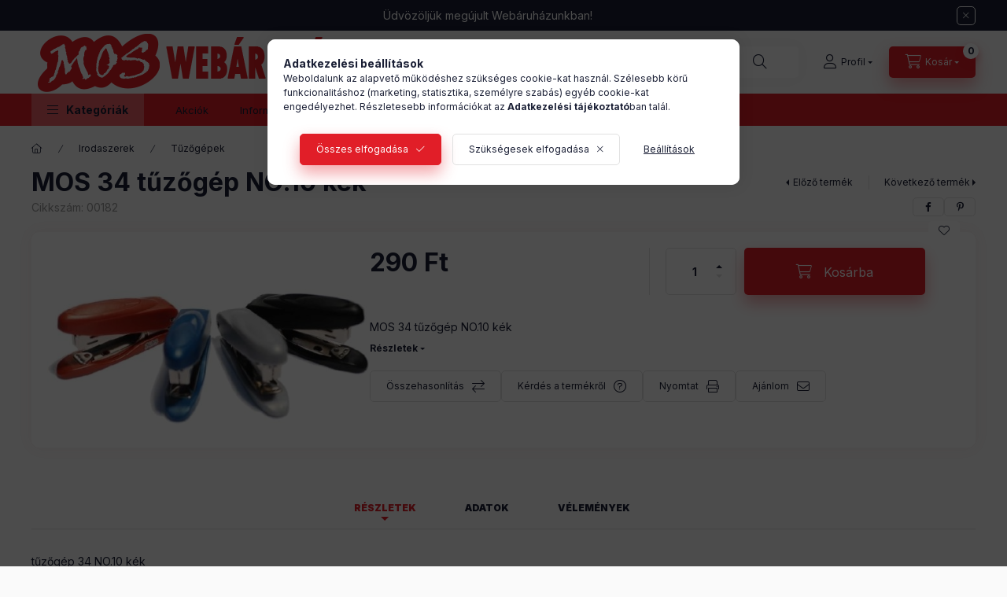

--- FILE ---
content_type: text/html; charset=UTF-8
request_url: https://moswebaruhaz.hu/spd/00182/MOS-34-tuzogep-NO-10-kek
body_size: 31978
content:
<!DOCTYPE html>
<html lang="hu" class="js-ajax-filter-box-checking-force js-ajax-product-list-checking">
    <head>
        <meta charset="utf-8">
<meta name="description" content="MOS 34 tűzőgép NO.10 kék, MOS 34 tűzőgép NO.10 kék, MOS Webáruház írószerek, irodaszerek kereskedelme">
<meta name="robots" content="index, follow">
<meta http-equiv="X-UA-Compatible" content="IE=Edge">
<meta property="og:site_name" content="MOS Webáruház" />
<meta property="og:title" content="MOS 34 tűzőgép NO.10 kék - MOS Webáruház">
<meta property="og:description" content="MOS 34 tűzőgép NO.10 kék, MOS 34 tűzőgép NO.10 kék, MOS Webáruház írószerek, irodaszerek kereskedelme">
<meta property="og:type" content="product">
<meta property="og:url" content="https://moswebaruhaz.hu/spd/00182/MOS-34-tuzogep-NO-10-kek">
<meta property="og:image" content="https://moswebaruhaz.hu/img/80962/00182/00182.jpg">
<meta name="google-site-verification" content="HwNHop7_t4FxqTdDitUnyY3cPW5xS_Xm-BOanKypnA4">
<meta name="mobile-web-app-capable" content="yes">
<meta name="apple-mobile-web-app-capable" content="yes">
<meta name="MobileOptimized" content="320">
<meta name="HandheldFriendly" content="true">

<title>MOS 34 tűzőgép NO.10 kék - MOS Webáruház</title>


<script>
var service_type="shop";
var shop_url_main="https://moswebaruhaz.hu";
var actual_lang="hu";
var money_len="2";
var money_thousend=" ";
var money_dec=",";
var shop_id=80962;
var unas_design_url="https:"+"/"+"/"+"moswebaruhaz.hu"+"/"+"!common_design"+"/"+"base"+"/"+"002400"+"/";
var unas_design_code='002400';
var unas_base_design_code='2400';
var unas_design_ver=4;
var unas_design_subver=3;
var unas_shop_url='https://moswebaruhaz.hu';
var responsive="yes";
var config_plus=new Array();
config_plus['product_tooltip']=1;
config_plus['cart_fly_id']="cart-box__fly-to-desktop";
config_plus['cart_redirect']=1;
config_plus['cart_refresh_force']="1";
config_plus['money_type']='Ft';
config_plus['money_type_display']='Ft';
config_plus['accessible_design']=true;
var lang_text=new Array();

var UNAS = UNAS || {};
UNAS.shop={"base_url":'https://moswebaruhaz.hu',"domain":'moswebaruhaz.hu',"username":'moswebaruhaz.unas.hu',"id":80962,"lang":'hu',"currency_type":'Ft',"currency_code":'HUF',"currency_rate":'1',"currency_length":2,"base_currency_length":2,"canonical_url":'https://moswebaruhaz.hu/spd/00182/MOS-34-tuzogep-NO-10-kek'};
UNAS.design={"code":'002400',"page":'product_details'};
UNAS.api_auth="4d7e4d0b579649fbd9ef52a2ef8ea4a5";
UNAS.customer={"email":'',"id":0,"group_id":0,"without_registration":0};
UNAS.shop["category_id"]="503163";
UNAS.shop["sku"]="00182";
UNAS.shop["product_id"]="109303488";
UNAS.shop["only_private_customer_can_purchase"] = false;
 

UNAS.text = {
    "button_overlay_close": `Bezár`,
    "popup_window": `Felugró ablak`,
    "list": `lista`,
    "updating_in_progress": `frissítés folyamatban`,
    "updated": `frissítve`,
    "is_opened": `megnyitva`,
    "is_closed": `bezárva`,
    "deleted": `törölve`,
    "consent_granted": `hozzájárulás megadva`,
    "consent_rejected": `hozzájárulás elutasítva`,
    "field_is_incorrect": `mező hibás`,
    "error_title": `Hiba!`,
    "product_variants": `termék változatok`,
    "product_added_to_cart": `A termék a kosárba került`,
    "product_added_to_cart_with_qty_problem": `A termékből csak [qty_added_to_cart] [qty_unit] került kosárba`,
    "product_removed_from_cart": `A termék törölve a kosárból`,
    "reg_title_name": `Név`,
    "reg_title_company_name": `Cégnév`,
    "number_of_items_in_cart": `Kosárban lévő tételek száma`,
    "cart_is_empty": `A kosár üres`,
    "cart_updated": `A kosár frissült`,
    "mandatory": `Kötelező!`
};


UNAS.text["delete_from_compare"]= `Törlés összehasonlításból`;
UNAS.text["comparison"]= `Összehasonlítás`;

UNAS.text["delete_from_favourites"]= `Törlés a kedvencek közül`;
UNAS.text["add_to_favourites"]= `Kedvencekhez`;








window.lazySizesConfig=window.lazySizesConfig || {};
window.lazySizesConfig.loadMode=1;
window.lazySizesConfig.loadHidden=false;

window.dataLayer = window.dataLayer || [];
function gtag(){dataLayer.push(arguments)};
gtag('js', new Date());
</script>

<script src="https://moswebaruhaz.hu/!common_packages/jquery/jquery-3.2.1.js?mod_time=1690980618"></script>
<script src="https://moswebaruhaz.hu/!common_packages/jquery/plugins/migrate/migrate.js?mod_time=1690980618"></script>
<script src="https://moswebaruhaz.hu/!common_packages/jquery/plugins/autocomplete/autocomplete.js?mod_time=1751452520"></script>
<script src="https://moswebaruhaz.hu/!common_packages/jquery/plugins/tools/overlay/overlay.js?mod_time=1753784914"></script>
<script src="https://moswebaruhaz.hu/!common_packages/jquery/plugins/tools/toolbox/toolbox.expose.js?mod_time=1724322378"></script>
<script src="https://moswebaruhaz.hu/!common_packages/jquery/plugins/lazysizes/lazysizes.min.js?mod_time=1690980618"></script>
<script src="https://moswebaruhaz.hu/!common_packages/jquery/plugins/lazysizes/plugins/bgset/ls.bgset.min.js?mod_time=1752825098"></script>
<script src="https://moswebaruhaz.hu/!common_packages/jquery/own/shop_common/exploded/common.js?mod_time=1769410771"></script>
<script src="https://moswebaruhaz.hu/!common_packages/jquery/own/shop_common/exploded/common_overlay.js?mod_time=1754986322"></script>
<script src="https://moswebaruhaz.hu/!common_packages/jquery/own/shop_common/exploded/common_shop_popup.js?mod_time=1754991412"></script>
<script src="https://moswebaruhaz.hu/!common_packages/jquery/own/shop_common/exploded/function_accessibility_focus.js?mod_time=1754986322"></script>
<script src="https://moswebaruhaz.hu/!common_packages/jquery/own/shop_common/exploded/page_product_details.js?mod_time=1751452520"></script>
<script src="https://moswebaruhaz.hu/!common_packages/jquery/own/shop_common/exploded/function_favourites.js?mod_time=1725525511"></script>
<script src="https://moswebaruhaz.hu/!common_packages/jquery/own/shop_common/exploded/function_compare.js?mod_time=1751452520"></script>
<script src="https://moswebaruhaz.hu/!common_packages/jquery/own/shop_common/exploded/function_recommend.js?mod_time=1751452520"></script>
<script src="https://moswebaruhaz.hu/!common_packages/jquery/own/shop_common/exploded/function_product_print.js?mod_time=1725525511"></script>
<script src="https://moswebaruhaz.hu/!common_packages/jquery/own/shop_common/exploded/function_accessibility_status.js?mod_time=1764233415"></script>
<script src="https://moswebaruhaz.hu/!common_packages/jquery/plugins/hoverintent/hoverintent.js?mod_time=1690980618"></script>
<script src="https://moswebaruhaz.hu/!common_packages/jquery/own/shop_tooltip/shop_tooltip.js?mod_time=1753441723"></script>
<script src="https://moswebaruhaz.hu/!common_design/base/002400/main.js?mod_time=1764233415"></script>
<script src="https://moswebaruhaz.hu/!common_packages/jquery/plugins/flickity/v3/flickity.pkgd.min.js?mod_time=1753784914"></script>
<script src="https://moswebaruhaz.hu/!common_packages/jquery/plugins/toastr/toastr.min.js?mod_time=1690980618"></script>
<script src="https://moswebaruhaz.hu/!common_packages/jquery/plugins/tippy/popper-2.4.4.min.js?mod_time=1690980618"></script>
<script src="https://moswebaruhaz.hu/!common_packages/jquery/plugins/tippy/tippy-bundle.umd.min.js?mod_time=1690980618"></script>

<link href="https://moswebaruhaz.hu/temp/shop_80962_e6fbbe44eba1e3cb35a3f4ffd20856e6.css?mod_time=1769861512" rel="stylesheet" type="text/css">

<link href="https://moswebaruhaz.hu/spd/00182/MOS-34-tuzogep-NO-10-kek" rel="canonical">
<link href="https://moswebaruhaz.hu/shop_ordered/80962/design_pic/favicon.ico" rel="shortcut icon">
<script>
        var google_consent=1;
    
        gtag('consent', 'default', {
           'ad_storage': 'denied',
           'ad_user_data': 'denied',
           'ad_personalization': 'denied',
           'analytics_storage': 'denied',
           'functionality_storage': 'denied',
           'personalization_storage': 'denied',
           'security_storage': 'granted'
        });

    
        gtag('consent', 'update', {
           'ad_storage': 'denied',
           'ad_user_data': 'denied',
           'ad_personalization': 'denied',
           'analytics_storage': 'denied',
           'functionality_storage': 'denied',
           'personalization_storage': 'denied',
           'security_storage': 'granted'
        });

        </script>
    <script async src="https://www.googletagmanager.com/gtag/js?id=G-CH28XWY5YJ"></script>    <script>
    gtag('config', 'G-CH28XWY5YJ');

          gtag('config', 'UA-101508119-1');
                </script>
        <script>
    var google_analytics=1;

                gtag('event', 'view_item', {
              "currency": "HUF",
              "value": '290',
              "items": [
                  {
                      "item_id": "00182",
                      "item_name": "MOS 34 tűzőgép NO.10 kék",
                      "item_category": "Irodaszerek/Tűzőgépek",
                      "price": '290'
                  }
              ],
              'non_interaction': true
            });
               </script>
           <script>
        gtag('config', 'AW-976711463',{'allow_enhanced_conversions':true});
                </script>
                <script>
                       gtag('config', 'AW-714743087');
                </script>
                <script>
            gtag('config', 'AW-736358246');
        </script>
            <script>
        var google_ads=1;

                gtag('event','remarketing', {
            'ecomm_pagetype': 'product',
            'ecomm_prodid': ["00182"],
            'ecomm_totalvalue': 290        });
            </script>
    	<script>
	/* <![CDATA[ */
	var omitformtags=["input", "textarea", "select"];
	omitformtags=omitformtags.join("|");
		
	function disableselect(e) {
		if (omitformtags.indexOf(e.target.tagName.toLowerCase())==-1) return false;
		if (omitformtags.indexOf(e.target.tagName.toLowerCase())==2) return false;
	}
		
	function reEnable() {
		return true;
	}
		
	if (typeof document.onselectstart!="undefined") {
		document.onselectstart=new Function ("return false");
	} else {
		document.onmousedown=disableselect;
		document.onmouseup=reEnable;
	}
	/* ]]> */
	</script>
	<link rel="manifest" href="https://moswebaruhaz.hu/manifest.json" />


<!-- Retargeting Tracking Code-->
<script>
    (function(){
        ra_key = "OKRES7DE3X535V";
        ra_params = {
            add_to_cart_button_id: "page_artdet_addtocart",
            price_label_id: "page_artdet_price",
        };
        var ra = document.createElement("script"); ra.type ="text/javascript"; ra.async = true; ra.src = ("https:" ==
        document.location.protocol ? "https://" : "http://") + "tracking.retargeting.biz/v3/rajs/" + ra_key + ".js";
        var s = document.getElementsByTagName("script")[0]; s.parentNode.insertBefore(ra,s);})();
        var _ra = _ra || {};
</script>


<!-- Retargeting Tracking Code-->
<script>
    _ra.setCartUrlInfo = {
        "url": "https://moswebaruhaz.hu/shop_cart.php"
    };
    if (_ra.ready !== undefined) {
        _ra.setCartUrl(_ra.setCartUrlInfo.url);
    }
</script>


<!-- Retargeting Tracking Code-->
<script>
    _ra.sendProductInfo = {
        "id": "00182",
        "name" : "MOS 34 tűzőgép NO.10 kék",
        "url": "https://moswebaruhaz.hu/spd/00182/MOS-34-tuzogep-NO-10-kek",
        "img": "https://moswebaruhaz.hu/img/80962/00182/500x500/00182.jpg",
        "price": 290,
        "promo": 0,
        "brand": false,
        "category": [
            {
                "id": 503163,
                "name": "Tűzőgépek",
                "parent": 949317,
                "breadcrumb": [
                {
                    "id": 949317,
                    "name": "Irodaszerek",
                    "parent": false
                }
                ]
            }
        ],
        inventory: {
            "variations":false,
            "stock":true
        }
    };
    if (_ra.ready !== undefined) {
        _ra.sendProduct(_ra.sendProductInfo);
    }
</script>


<script>
    window.addEventListener("DOMContentLoaded", function() {
      (function($) {
        $("#main_image").parent().click(function(){
            _ra.clickImageInfo = {
                "product_id": "00182"
            };
            if (_ra.ready !== undefined) {
                _ra.clickImage(_ra.clickImageInfo.product_id);
            }
        });
      })(jQuery);
   });
</script>


<!-- Retargeting Tracking Code-->
<script>
    window.addEventListener("DOMContentLoaded", function() {
      (function($) {
          $(document).on("addToCart", function(event, product_array){
              var act_full_variant_name="";
              if(product_array["variant_list1"]!=undefined){
                  act_full_variant_name=product_array["variant_list1"];
              }
              if(product_array["variant_list2"]!=undefined){
                  if(act_full_variant_name!="") act_full_variant_name+="-";
                  act_full_variant_name+=product_array["variant_list2"];
              }
              if(product_array["variant_list3"]!=undefined){
                  if(act_full_variant_name!="") act_full_variant_name+="-";
                  act_full_variant_name+=product_array["variant_list3"];
              }
              _ra.addToCartInfo = {
                  "product_id": product_array["sku"],
                  "quantity": product_array["qty"],
                  "variation": false
              };
              if(act_full_variant_name!=""){
                  _ra.addToCartInfo["variation"]=new Array();
                  _ra.addToCartInfo["variation"]["code"]=act_full_variant_name;
                  _ra.addToCartInfo["variation"]["stock"]=true;
                  _ra.addToCartInfo["variation"]["details"]=new Array();
                  if(product_array["variant_list1"]!=undefined) {
                      _ra.addToCartInfo["variation"]["details"][product_array["variant_list1"]]={
                          "category_name": product_array["variant_name1"],
                          "category": product_array["variant_name1"],
                          "value": product_array["variant_list1"]
                      }
                  }
                  if(product_array["variant_list2"]!=undefined) {
                      _ra.addToCartInfo["variation"]["details"][product_array["variant_list2"]]={
                          "category_name": product_array["variant_name2"],
                          "category": product_array["variant_name2"],
                          "value": product_array["variant_list2"]
                      }
                  }
                  if(product_array["variant_list3"]!=undefined) {
                      _ra.addToCartInfo["variation"]["details"][product_array["variant_list3"]]={
                          "category_name": product_array["variant_name3"],
                          "category": product_array["variant_name3"],
                          "value": product_array["variant_list3"]
                      }
                  }
              }
              if (_ra.ready !== undefined) {
                  _ra.addToCart(
                      _ra.addToCartInfo.product_id,
                      _ra.addToCartInfo.quantity,
                      _ra.addToCartInfo.variation
                  );
              }
          });
      })(jQuery);
   });
</script>


<!-- Retargeting Tracking Code-->
<script>
$(document).on("removeFromCart", function(event, data){
    let details = {};
    if (data.variant_1_value != ""){
        details[data.variant_1_value] = {
            "category_name": data.variant_1_name,
            "category": data.variant_1_name,
            "value": data.variant_1_value,
        };
    }
    if (data.variant_1_value != ""){
        details[data.variant_2_value]= {
            "category_name": data.variant_2_name,
            "category": data.variant_2_name,
            "value": data.variant_2_value,
        };
    }
    if (data.variant_3_value != ""){
        details[data.variant_3_value]= {
            "category_name": data.variant_3_name,
            "category": data.variant_3_name,
            "value": data.variant_3_value,
        };
    }
    
    var act_full_variant_name="";
    if (data.variant_1_value != ""){
        act_full_variant_name=data.variant_1_value;
    }
    if (data.variant_2_value != ""){
        act_full_variant_name=data.variant_2_value;
    }
    if (data.variant_3_value != ""){
        act_full_variant_name=data.variant_3_value;
    }
    if(act_full_variant_name==""){
        _ra.removeFromCartInfo = {
            "product_id": data.sku,
            "quantity": data.qty,
            "variation": false
        };
    } else {
        _ra.removeFromCartInfo = {
            "product_id": data.sku,
            "quantity": data.qty,
            "variation": {
                "code": act_full_variant_name,
                "stock": true,
                "details": details
            }
        };
    }
    if (_ra.ready !== undefined) {
        _ra.removeFromCart(
            _ra.removeFromCartInfo.product_id,
            _ra.removeFromCartInfo.quantity,
            _ra.removeFromCartInfo.variation
        );
    }
});
</script>


<!-- Retargeting Tracking Code-->
<script>
    window.addEventListener("DOMContentLoaded", function() {
      (function($) {
          $(document).on("changeVariant", function(event, product_array){
              var act_full_variant_name="";
              if(product_array["variant_list1"]!=undefined){
                  act_full_variant_name=product_array["variant_list1"];
              }
              if(product_array["variant_list2"]!=undefined){
                  if(act_full_variant_name!="") act_full_variant_name+="-";
                  act_full_variant_name+=product_array["variant_list2"];
              }
              if(product_array["variant_list3"]!=undefined){
                  if(act_full_variant_name!="") act_full_variant_name+="-";
                  act_full_variant_name+=product_array["variant_list3"];
              }
              _ra.setVariationInfo = {
                  "product_id": product_array["sku"],
                  "variation": false
              };
              if(act_full_variant_name!=""){
                  _ra.setVariationInfo["variation"]=new Array();
                  _ra.setVariationInfo["variation"]["code"]=act_full_variant_name;
                  _ra.setVariationInfo["variation"]["stock"]=true;
                  _ra.setVariationInfo["variation"]["details"]=new Array();
                  if(product_array["variant_list1"]!=undefined) {
                      _ra.setVariationInfo["variation"]["details"][product_array["variant_list1"]]={
                          "category_name": product_array["variant_name1"],
                          "category": product_array["variant_name1"],
                          "value": product_array["variant_list1"]
                      }
                  }
                  if(product_array["variant_list2"]!=undefined) {
                      _ra.setVariationInfo["variation"]["details"][product_array["variant_list2"]]={
                          "category_name": product_array["variant_name2"],
                          "category": product_array["variant_name2"],
                          "value": product_array["variant_list2"]
                      }
                  }
                  if(product_array["variant_list3"]!=undefined) {
                      _ra.setVariationInfo["variation"]["details"][product_array["variant_list3"]]={
                          "category_name": product_array["variant_name3"],
                      "category": product_array["variant_name3"],
                          "value": product_array["variant_list3"]
                      }
                  }
              }
              if (_ra.ready !== undefined) {
                  _ra.setVariation(
                      _ra.setVariationInfo.product_id,
                      _ra.setVariationInfo.variation
                  );
              }
          });
      })(jQuery);
   });
</script>


<!-- Retargeting Tracking Code-->
<script>
    window.addEventListener("DOMContentLoaded", function() {
      (function($) {
          $(document).on("addToFavourites", function(event, product_array){
              _ra.addToWishlistInfo = {
                  "product_id": product_array["sku"]
              };
              if (_ra.ready !== undefined) {
                  _ra.addToWishlist(_ra.addToWishlistInfo.product_id);
              }
          });
      })(jQuery);
   });
</script>
<script>
(function(i,s,o,g,r,a,m){i['BarionAnalyticsObject']=r;i[r]=i[r]||function(){
    (i[r].q=i[r].q||[]).push(arguments)},i[r].l=1*new Date();a=s.createElement(o),
    m=s.getElementsByTagName(o)[0];a.async=1;a.src=g;m.parentNode.insertBefore(a,m)
})(window, document, 'script', 'https://pixel.barion.com/bp.js', 'bp');
                    
bp('init', 'addBarionPixelId', 'BP-P7QF6I7bun-19');
</script>
<noscript><img height='1' width='1' style='display:none' alt='' src='https://pixel.barion.com/a.gif?__ba_pixel_id=BP-P7QF6I7bun-19&ev=contentView&noscript=1'/></noscript>
        <meta content="width=device-width, initial-scale=1.0" name="viewport" />
        <link rel="preconnect" href="https://fonts.gstatic.com">
        <link rel="preload" href="https://fonts.googleapis.com/css2?family=Inter:wght@400;700;900&display=swap" as="style" />
        <link rel="stylesheet" href="https://fonts.googleapis.com/css2?family=Inter:wght@400;700;900&display=swap" media="print" onload="this.media='all'">
        <noscript>
            <link rel="stylesheet" href="https://fonts.googleapis.com/css2?family=Inter:wght@400;700;900&display=swap" />
        </noscript>
        <link rel="preload" href="https://moswebaruhaz.hu/!common_design/own/fonts/2400/customicons/custom-icons.css" as="style">
        <link rel="stylesheet" href="https://moswebaruhaz.hu/!common_design/own/fonts/2400/customicons/custom-icons.css" media="print" onload="this.media='all'">
        <noscript>
            <link rel="stylesheet" href="https://moswebaruhaz.hu/!common_design/own/fonts/2400/customicons/custom-icons.css" />
        </noscript>
        
        
        
        
        

        
        
        
        <link rel="preload" fetchpriority="high"
      imagesizes="(max-width: 519.98px) 96.2vw,500px"
      imagesrcset="https://moswebaruhaz.hu/img/80962/00182/500x500/00182.jpg?time=1497943475 500w"
      href="https://moswebaruhaz.hu/img/80962/00182/500x500/00182.jpg?time=1497943475" as="image"
>
        
        
    </head>


                
                
    
    
    
    
    
    
    
    
    
    
                     
    
    
    
    
    <body class='design_ver4 design_subver1 design_subver2 design_subver3' id="ud_shop_artdet">
    
    <div id="image_to_cart" style="display:none; position:absolute; z-index:100000;"></div>
<div class="overlay_common overlay_warning" id="overlay_cart_add"></div>
<script>$(document).ready(function(){ overlay_init("cart_add",{"onBeforeLoad":false}); });</script>
<div id="overlay_login_outer"></div>	
	<script>
	$(document).ready(function(){
	    var login_redir_init="";

		$("#overlay_login_outer").overlay({
			onBeforeLoad: function() {
                var login_redir_temp=login_redir_init;
                if (login_redir_act!="") {
                    login_redir_temp=login_redir_act;
                    login_redir_act="";
                }

									$.ajax({
						type: "GET",
						async: true,
						url: "https://moswebaruhaz.hu/shop_ajax/ajax_popup_login.php",
						data: {
							shop_id:"80962",
							lang_master:"hu",
                            login_redir:login_redir_temp,
							explicit:"ok",
							get_ajax:"1"
						},
						success: function(data){
							$("#overlay_login_outer").html(data);
							if (unas_design_ver >= 5) $("#overlay_login_outer").modal('show');
							$('#overlay_login1 input[name=shop_pass_login]').keypress(function(e) {
								var code = e.keyCode ? e.keyCode : e.which;
								if(code.toString() == 13) {		
									document.form_login_overlay.submit();		
								}	
							});	
						}
					});
								},
			top: 50,
			mask: {
	color: "#000000",
	loadSpeed: 200,
	maskId: "exposeMaskOverlay",
	opacity: 0.7
},
			closeOnClick: (config_plus['overlay_close_on_click_forced'] === 1),
			onClose: function(event, overlayIndex) {
				$("#login_redir").val("");
			},
			load: false
		});
		
			});
	function overlay_login() {
		$(document).ready(function(){
			$("#overlay_login_outer").overlay().load();
		});
	}
	function overlay_login_remind() {
        if (unas_design_ver >= 5) {
            $("#overlay_remind").overlay().load();
        } else {
            $(document).ready(function () {
                $("#overlay_login_outer").overlay().close();
                setTimeout('$("#overlay_remind").overlay().load();', 250);
            });
        }
	}

    var login_redir_act="";
    function overlay_login_redir(redir) {
        login_redir_act=redir;
        $("#overlay_login_outer").overlay().load();
    }
	</script>  
	<div class="overlay_common overlay_info" id="overlay_remind"></div>
<script>$(document).ready(function(){ overlay_init("remind",[]); });</script>

	<script>
    	function overlay_login_error_remind() {
		$(document).ready(function(){
			load_login=0;
			$("#overlay_error").overlay().close();
			setTimeout('$("#overlay_remind").overlay().load();', 250);	
		});
	}
	</script>  
	<div class="overlay_common overlay_info" id="overlay_newsletter"></div>
<script>$(document).ready(function(){ overlay_init("newsletter",[]); });</script>

<script>
function overlay_newsletter() {
    $(document).ready(function(){
        $("#overlay_newsletter").overlay().load();
    });
}
</script>
<div class="overlay_common overlay_error" id="overlay_script"></div>
<script>$(document).ready(function(){ overlay_init("script",[]); });</script>
    <script>
    $(document).ready(function() {
        $.ajax({
            type: "GET",
            url: "https://moswebaruhaz.hu/shop_ajax/ajax_stat.php",
            data: {master_shop_id:"80962",get_ajax:"1"}
        });
    });
    </script>
    

    
    <div id="container" class="page_shop_artdet_00182 readmore-v2
 filter-not-exists filter-box-in-dropdown nav-position-bottom header-will-fixed fixed-cart-on-artdet">
                        <div class="js-element nanobar js-nanobar" data-element-name="header_text_section_1" role="region" aria-label="nanobar">
        <div class="container">
            <div class="header_text_section_1 nanobar__inner">
                                    <p>Üdvözöljük megújult Webáruházunkban!</p>
                                <button type="button" class="btn btn-close nanobar__btn-close" onclick="closeNanobar(this,'header_text_section_1_hide','session','--nanobar-height');" aria-label="Bezár" title="Bezár"></button>
            </div>
        </div>
    </div>
    <script>
        window.addEventListener("DOMContentLoaded", function() {
            root.style.setProperty('--nanobar-height', getHeight($(".js-nanobar")) + "px");
        });
    </script>
    
                        <header class="header header--mobile py-3 px-4 d-flex justify-content-center d-sm-none position-relative has-tel">
                <div id="header_logo_img2" class="js-element header_logo logo" data-element-name="header_logo">
        <div class="header_logo-img-container">
            <div class="header_logo-img-wrapper">
                                                <a class="has-img" href="https://moswebaruhaz.hu/">                    <picture>
                                                <source width="200" height="40" media="(max-width: 575.98px)" srcset="https://moswebaruhaz.hu/!common_design/custom/moswebaruhaz.unas.hu/element/layout_hu_header_logo-400x120_1_small.png?time=1675680707 200w, https://moswebaruhaz.hu/!common_design/custom/moswebaruhaz.unas.hu/element/layout_hu_header_logo-400x120_1_small_retina.png?time=1675680707 400w" sizes="200px"/>
                                                <source srcset="https://moswebaruhaz.hu/!common_design/custom/moswebaruhaz.unas.hu/element/layout_hu_header_logo-400x120_1_default.png?time=1675680707 1x, https://moswebaruhaz.hu/!common_design/custom/moswebaruhaz.unas.hu/element/layout_hu_header_logo-400x120_1_default_retina.png?time=1675680707 2x" />
                        <img                              src="https://moswebaruhaz.hu/!common_design/custom/moswebaruhaz.unas.hu/element/layout_hu_header_logo-400x120_1_default.png?time=1675680707"                             
                             alt="MOS Webáruház                        "/>
                    </picture>
                    </a>                                        </div>
        </div>
    </div>

                        <div class="js-element header_text_section_2 d-sm-none" data-element-name="header_text_section_2">
            <div class="header_text_section_2-slide slide-1"><p><span style="color: #ff0000;">Kérdése van? <a href="tel:+3652784454" style="color: #ff0000;"><span style="color: #0000ff;">+36-52-784454</span></a></span></p></div>
    </div>

        
        </header>
        <header id="header--desktop" class="header header--desktop d-none d-sm-block js-header js-header-fixed">
            <div class="header-inner js-header-inner">
                <div class="header__top">
                    <div class="container">
                        <div class="header__top-inner">
                            <div class="row no-gutters gutters-md-10 justify-content-center align-items-center">
                                <div class="header__top-left col col-xl-auto">
                                    <div class="header__left-inner d-flex align-items-center">
                                                                                <div class="nav-link--products-placeholder-on-fixed-header burger btn">
                                            <span class="burger__lines">
                                                <span class="burger__line"></span>
                                                <span class="burger__line"></span>
                                                <span class="burger__line"></span>
                                            </span>
                                            <span class="burger__text dropdown__btn-text">
                                                Kategóriák
                                            </span>
                                        </div>
                                        <button type="button" class="hamburger-box__dropdown-btn burger btn dropdown__btn d-lg-none" id="hamburger-box__dropdown-btn2"
                                                aria-label="Kategóriák" aria-haspopup="dialog" aria-expanded="false" aria-controls="hamburger-box__dropdown"
                                                data-btn-for="#hamburger-box__dropdown"
                                        >
                                            <span class="burger__lines">
                                              <span class="burger__line"></span>
                                              <span class="burger__line"></span>
                                              <span class="burger__line"></span>
                                            </span>
                                            <span class="burger__text dropdown__btn-text">
                                              Kategóriák
                                            </span>
                                        </button>
                                                                                    <div id="header_logo_img" class="js-element header_logo logo" data-element-name="header_logo">
        <div class="header_logo-img-container">
            <div class="header_logo-img-wrapper">
                                                <a class="has-img" href="https://moswebaruhaz.hu/">                    <picture>
                                                <source width="200" height="40" media="(max-width: 575.98px)" srcset="https://moswebaruhaz.hu/!common_design/custom/moswebaruhaz.unas.hu/element/layout_hu_header_logo-400x120_1_small.png?time=1675680707 200w, https://moswebaruhaz.hu/!common_design/custom/moswebaruhaz.unas.hu/element/layout_hu_header_logo-400x120_1_small_retina.png?time=1675680707 400w" sizes="200px"/>
                                                <source srcset="https://moswebaruhaz.hu/!common_design/custom/moswebaruhaz.unas.hu/element/layout_hu_header_logo-400x120_1_default.png?time=1675680707 1x, https://moswebaruhaz.hu/!common_design/custom/moswebaruhaz.unas.hu/element/layout_hu_header_logo-400x120_1_default_retina.png?time=1675680707 2x" />
                        <img                              src="https://moswebaruhaz.hu/!common_design/custom/moswebaruhaz.unas.hu/element/layout_hu_header_logo-400x120_1_default.png?time=1675680707"                             
                             alt="MOS Webáruház                        "/>
                    </picture>
                    </a>                                        </div>
        </div>
    </div>

                                        <div class="js-element header_text_section_2" data-element-name="header_text_section_2">
            <div class="header_text_section_2-slide slide-1"><p><span style="color: #ff0000;">Kérdése van? <a href="tel:+3652784454" style="color: #ff0000;"><span style="color: #0000ff;">+36-52-784454</span></a></span></p></div>
    </div>

                                    </div>
                                </div>
                                <div class="header__top-right col-auto col-xl d-flex justify-content-end align-items-center">
                                    <button class="search-box__dropdown-btn btn dropdown__btn d-xl-none" id="#search-box__dropdown-btn2"
                                            aria-label="Keresés" aria-haspopup="dialog" aria-expanded="false" aria-controls="search-box__dropdown2"
                                            type="button" data-btn-for="#search-box__dropdown2"
                                    >
                                        <span class="search-box__dropdown-btn-icon dropdown__btn-icon icon--search"></span>
                                        <span class="search-box__text dropdown__btn-text">Keresés</span>
                                    </button>
                                    <div class="search-box__dropdown dropdown__content dropdown__content-till-lg" id="search-box__dropdown2" data-content-for="#search-box__dropdown-btn2" data-content-direction="full">
                                        <span class="dropdown__caret"></span>
                                        <button class="dropdown__btn-close search-box__dropdown__btn-close btn btn-close" type="button" aria-label="Bezár"></button>
                                        <div class="dropdown__content-inner search-box__inner position-relative js-search browser-is-chrome"
     id="box_search_content2">
    <form name="form_include_search2" id="form_include_search2" action="https://moswebaruhaz.hu/shop_search.php" method="get">
    <div class="search-box__form-inner d-flex flex-column">
        <div class="form-group box-search-group mb-0 js-search-smart-insert-after-here">
            <input data-stay-visible-breakpoint="1280" id="box_search_input2" class="search-box__input ac_input js-search-input form-control"
                   name="search" pattern=".{3,100}" aria-label="Keresés" title="Hosszabb kereső kifejezést írjon be!"
                   placeholder="Keresés" type="search" maxlength="100" autocomplete="off" required                   role="combobox" aria-autocomplete="list" aria-expanded="false"
                                      aria-controls="autocomplete-categories autocomplete-products"
                               >
            <div class="search-box__search-btn-outer input-group-append" title="Keresés">
                <button class="btn search-box__search-btn" aria-label="Keresés">
                    <span class="search-box__search-btn-icon icon--search"></span>
                </button>
            </div>
            <div class="search__loading">
                <div class="loading-spinner--small"></div>
            </div>
        </div>
        <div class="ac_results2">
            <span class="ac_result__caret"></span>
        </div>
    </div>
    </form>
</div>

                                    </div>
                                                                                <button class="profile__dropdown-btn js-profile-btn btn dropdown__btn" id="profile__dropdown-btn2" type="button"
            data-orders="https://moswebaruhaz.hu/shop_order_track.php" data-btn-for="#profile__dropdown"
            aria-label="Profil" aria-haspopup="dialog" aria-expanded="false" aria-controls="profile__dropdown"
    >
        <span class="profile__dropdown-btn-icon dropdown__btn-icon icon--user"></span>
        <span class="profile__text dropdown__btn-text">Profil</span>
            </button>
    
    
                                    <button id="cart-box__fly-to-desktop" class="cart-box__dropdown-btn btn dropdown__btn js-cart-box-loaded-by-ajax"
                                            aria-label="Kosár megtekintése" aria-describedby="box_cart_content" aria-haspopup="dialog" aria-expanded="false" aria-controls="cart-box__dropdown"
                                            type="button" data-btn-for="#cart-box__dropdown"                                    >
                                        <span class="cart-box__dropdown-btn-icon dropdown__btn-icon icon--cart"></span>
                                        <span class="cart-box__text dropdown__btn-text">Kosár</span>
                                        <span class="bubble cart-box__bubble">-</span>
                                    </button>
                                </div>
                            </div>
                        </div>
                    </div>
                </div>
                                <div class="header__bottom">
                    <div class="container">
                        <nav class="navbar d-none d-lg-flex navbar-expand navbar-light align-items-stretch">
                                                        <ul id="nav--cat" class="nav nav--cat js-navbar-nav">
                                <li class="nav-item dropdown nav--main nav-item--products">
                                    <a class="nav-link nav-link--products burger d-lg-flex" href="#" onclick="event.preventDefault();" role="button" data-text="Kategóriák" data-toggle="dropdown"
                                       aria-label="Kategóriák" aria-haspopup="dialog" aria-controls="dropdown-cat"
                                        aria-expanded="false"                                    >
                                        <span class="burger__lines">
                                            <span class="burger__line"></span>
                                            <span class="burger__line"></span>
                                            <span class="burger__line"></span>
                                        </span>
                                        <span class="burger__text dropdown__btn-text">
                                            Kategóriák
                                        </span>
                                    </a>
                                    <div id="dropdown-cat" class="dropdown-menu d-none d-block clearfix dropdown--cat with-auto-breaking-megasubmenu dropdown--level-0">
                                                    <ul class="nav-list--0" aria-label="Kategóriák">
            <li id="nav-item-new" class="nav-item spec-item js-nav-item-new">
                        <a class="nav-link"
               aria-label="Újdonságok kategória"
                href="https://moswebaruhaz.hu/shop_artspec.php?artspec=2"            >
                                            <span class="nav-link__text">
                    Újdonságok                </span>
            </a>
                    </li>
            <li id="nav-item-akcio" class="nav-item spec-item js-nav-item-akcio">
                        <a class="nav-link"
               aria-label="Akciók kategória"
                href="https://moswebaruhaz.hu/shop_artspec.php?artspec=1"            >
                                            <span class="nav-link__text">
                    Akciók                </span>
            </a>
                    </li>
            <li id="nav-item-196033" class="nav-item dropdown js-nav-item-196033">
                        <a class="nav-link"
               aria-label="3D nyomtató kellékanyag és tartozék kategória (88 darab termék)"
                href="#" role="button" data-toggle="dropdown" aria-haspopup="true" aria-expanded="false" onclick="handleSub('196033','https://moswebaruhaz.hu/shop_ajax/ajax_box_cat.php?get_ajax=1&type=layout&change_lang=hu&level=1&key=196033&box_var_name=shop_cat&box_var_layout_cache=1&box_var_expand_cache=yes&box_var_expand_cache_name=desktop&box_var_layout_level0=0&box_var_layout_level1=1&box_var_layout=2&box_var_ajax=1&box_var_section=content&box_var_highlight=yes&box_var_type=expand&box_var_div=no');return false;"            >
                                            <span class="nav-link__text">
                    3D nyomtató kellékanyag és tartozék&nbsp;<span class="nav-item__count round-bracket-around">88</span>                </span>
            </a>
                        <div class="megasubmenu dropdown-menu">
                <div class="megasubmenu__sticky-content">
                    <div class="loading-spinner"></div>
                </div>
                            </div>
                    </li>
            <li id="nav-item-893318" class="nav-item dropdown js-nav-item-893318">
                        <a class="nav-link"
               aria-label="Papíráruk kategória (800 darab termék)"
                href="#" role="button" data-toggle="dropdown" aria-haspopup="true" aria-expanded="false" onclick="handleSub('893318','https://moswebaruhaz.hu/shop_ajax/ajax_box_cat.php?get_ajax=1&type=layout&change_lang=hu&level=1&key=893318&box_var_name=shop_cat&box_var_layout_cache=1&box_var_expand_cache=yes&box_var_expand_cache_name=desktop&box_var_layout_level0=0&box_var_layout_level1=1&box_var_layout=2&box_var_ajax=1&box_var_section=content&box_var_highlight=yes&box_var_type=expand&box_var_div=no');return false;"            >
                                            <span class="nav-link__text">
                    Papíráruk&nbsp;<span class="nav-item__count round-bracket-around">800</span>                </span>
            </a>
                        <div class="megasubmenu dropdown-menu">
                <div class="megasubmenu__sticky-content">
                    <div class="loading-spinner"></div>
                </div>
                            </div>
                    </li>
            <li id="nav-item-949400" class="nav-item dropdown js-nav-item-949400">
                        <a class="nav-link"
               aria-label="Írószerek kategória (789 darab termék)"
                href="#" role="button" data-toggle="dropdown" aria-haspopup="true" aria-expanded="false" onclick="handleSub('949400','https://moswebaruhaz.hu/shop_ajax/ajax_box_cat.php?get_ajax=1&type=layout&change_lang=hu&level=1&key=949400&box_var_name=shop_cat&box_var_layout_cache=1&box_var_expand_cache=yes&box_var_expand_cache_name=desktop&box_var_layout_level0=0&box_var_layout_level1=1&box_var_layout=2&box_var_ajax=1&box_var_section=content&box_var_highlight=yes&box_var_type=expand&box_var_div=no');return false;"            >
                                            <span class="nav-link__text">
                    Írószerek&nbsp;<span class="nav-item__count round-bracket-around">789</span>                </span>
            </a>
                        <div class="megasubmenu dropdown-menu">
                <div class="megasubmenu__sticky-content">
                    <div class="loading-spinner"></div>
                </div>
                            </div>
                    </li>
            <li id="nav-item-949317" class="nav-item dropdown js-nav-item-949317">
                        <a class="nav-link"
               aria-label="Irodaszerek kategória (431 darab termék)"
                href="#" role="button" data-toggle="dropdown" aria-haspopup="true" aria-expanded="false" onclick="handleSub('949317','https://moswebaruhaz.hu/shop_ajax/ajax_box_cat.php?get_ajax=1&type=layout&change_lang=hu&level=1&key=949317&box_var_name=shop_cat&box_var_layout_cache=1&box_var_expand_cache=yes&box_var_expand_cache_name=desktop&box_var_layout_level0=0&box_var_layout_level1=1&box_var_layout=2&box_var_ajax=1&box_var_section=content&box_var_highlight=yes&box_var_type=expand&box_var_div=no');return false;"            >
                                            <span class="nav-link__text">
                    Irodaszerek&nbsp;<span class="nav-item__count round-bracket-around">431</span>                </span>
            </a>
                        <div class="megasubmenu dropdown-menu">
                <div class="megasubmenu__sticky-content">
                    <div class="loading-spinner"></div>
                </div>
                            </div>
                    </li>
            <li id="nav-item-842898" class="nav-item dropdown js-nav-item-842898">
                        <a class="nav-link"
               aria-label="Iratrendezés kategória (949 darab termék)"
                href="#" role="button" data-toggle="dropdown" aria-haspopup="true" aria-expanded="false" onclick="handleSub('842898','https://moswebaruhaz.hu/shop_ajax/ajax_box_cat.php?get_ajax=1&type=layout&change_lang=hu&level=1&key=842898&box_var_name=shop_cat&box_var_layout_cache=1&box_var_expand_cache=yes&box_var_expand_cache_name=desktop&box_var_layout_level0=0&box_var_layout_level1=1&box_var_layout=2&box_var_ajax=1&box_var_section=content&box_var_highlight=yes&box_var_type=expand&box_var_div=no');return false;"            >
                                            <span class="nav-link__text">
                    Iratrendezés&nbsp;<span class="nav-item__count round-bracket-around">949</span>                </span>
            </a>
                        <div class="megasubmenu dropdown-menu">
                <div class="megasubmenu__sticky-content">
                    <div class="loading-spinner"></div>
                </div>
                            </div>
                    </li>
            <li id="nav-item-273371" class="nav-item dropdown js-nav-item-273371">
                        <a class="nav-link"
               aria-label="Irodatechnika kategória (169 darab termék)"
                href="#" role="button" data-toggle="dropdown" aria-haspopup="true" aria-expanded="false" onclick="handleSub('273371','https://moswebaruhaz.hu/shop_ajax/ajax_box_cat.php?get_ajax=1&type=layout&change_lang=hu&level=1&key=273371&box_var_name=shop_cat&box_var_layout_cache=1&box_var_expand_cache=yes&box_var_expand_cache_name=desktop&box_var_layout_level0=0&box_var_layout_level1=1&box_var_layout=2&box_var_ajax=1&box_var_section=content&box_var_highlight=yes&box_var_type=expand&box_var_div=no');return false;"            >
                                            <span class="nav-link__text">
                    Irodatechnika&nbsp;<span class="nav-item__count round-bracket-around">169</span>                </span>
            </a>
                        <div class="megasubmenu dropdown-menu">
                <div class="megasubmenu__sticky-content">
                    <div class="loading-spinner"></div>
                </div>
                            </div>
                    </li>
            <li id="nav-item-723507" class="nav-item dropdown js-nav-item-723507">
                        <a class="nav-link"
               aria-label="Iskolaszerek kategória (176 darab termék)"
                href="#" role="button" data-toggle="dropdown" aria-haspopup="true" aria-expanded="false" onclick="handleSub('723507','https://moswebaruhaz.hu/shop_ajax/ajax_box_cat.php?get_ajax=1&type=layout&change_lang=hu&level=1&key=723507&box_var_name=shop_cat&box_var_layout_cache=1&box_var_expand_cache=yes&box_var_expand_cache_name=desktop&box_var_layout_level0=0&box_var_layout_level1=1&box_var_layout=2&box_var_ajax=1&box_var_section=content&box_var_highlight=yes&box_var_type=expand&box_var_div=no');return false;"            >
                                            <span class="nav-link__text">
                    Iskolaszerek&nbsp;<span class="nav-item__count round-bracket-around">176</span>                </span>
            </a>
                        <div class="megasubmenu dropdown-menu">
                <div class="megasubmenu__sticky-content">
                    <div class="loading-spinner"></div>
                </div>
                            </div>
                    </li>
            <li id="nav-item-948318" class="nav-item dropdown js-nav-item-948318">
                        <a class="nav-link"
               aria-label="Hobby-kreatív termékek  kategória (99 darab termék)"
                href="#" role="button" data-toggle="dropdown" aria-haspopup="true" aria-expanded="false" onclick="handleSub('948318','https://moswebaruhaz.hu/shop_ajax/ajax_box_cat.php?get_ajax=1&type=layout&change_lang=hu&level=1&key=948318&box_var_name=shop_cat&box_var_layout_cache=1&box_var_expand_cache=yes&box_var_expand_cache_name=desktop&box_var_layout_level0=0&box_var_layout_level1=1&box_var_layout=2&box_var_ajax=1&box_var_section=content&box_var_highlight=yes&box_var_type=expand&box_var_div=no');return false;"            >
                                            <span class="nav-link__text">
                    Hobby-kreatív termékek &nbsp;<span class="nav-item__count round-bracket-around">99</span>                </span>
            </a>
                        <div class="megasubmenu dropdown-menu">
                <div class="megasubmenu__sticky-content">
                    <div class="loading-spinner"></div>
                </div>
                            </div>
                    </li>
            <li id="nav-item-901112" class="nav-item dropdown js-nav-item-901112">
                        <a class="nav-link"
               aria-label="Kapcsok, csipeszek, tűk kategória (44 darab termék)"
                href="#" role="button" data-toggle="dropdown" aria-haspopup="true" aria-expanded="false" onclick="handleSub('901112','https://moswebaruhaz.hu/shop_ajax/ajax_box_cat.php?get_ajax=1&type=layout&change_lang=hu&level=1&key=901112&box_var_name=shop_cat&box_var_layout_cache=1&box_var_expand_cache=yes&box_var_expand_cache_name=desktop&box_var_layout_level0=0&box_var_layout_level1=1&box_var_layout=2&box_var_ajax=1&box_var_section=content&box_var_highlight=yes&box_var_type=expand&box_var_div=no');return false;"            >
                                            <span class="nav-link__text">
                    Kapcsok, csipeszek, tűk&nbsp;<span class="nav-item__count round-bracket-around">44</span>                </span>
            </a>
                        <div class="megasubmenu dropdown-menu">
                <div class="megasubmenu__sticky-content">
                    <div class="loading-spinner"></div>
                </div>
                            </div>
                    </li>
            <li id="nav-item-833511" class="nav-item dropdown js-nav-item-833511">
                        <a class="nav-link"
               aria-label="Ragasztás, hibajavítás kategória (110 darab termék)"
                href="#" role="button" data-toggle="dropdown" aria-haspopup="true" aria-expanded="false" onclick="handleSub('833511','https://moswebaruhaz.hu/shop_ajax/ajax_box_cat.php?get_ajax=1&type=layout&change_lang=hu&level=1&key=833511&box_var_name=shop_cat&box_var_layout_cache=1&box_var_expand_cache=yes&box_var_expand_cache_name=desktop&box_var_layout_level0=0&box_var_layout_level1=1&box_var_layout=2&box_var_ajax=1&box_var_section=content&box_var_highlight=yes&box_var_type=expand&box_var_div=no');return false;"            >
                                            <span class="nav-link__text">
                    Ragasztás, hibajavítás&nbsp;<span class="nav-item__count round-bracket-around">110</span>                </span>
            </a>
                        <div class="megasubmenu dropdown-menu">
                <div class="megasubmenu__sticky-content">
                    <div class="loading-spinner"></div>
                </div>
                            </div>
                    </li>
            <li id="nav-item-762967" class="nav-item dropdown js-nav-item-762967">
                        <a class="nav-link"
               aria-label="Csomagolástechnika kategória (118 darab termék)"
                href="#" role="button" data-toggle="dropdown" aria-haspopup="true" aria-expanded="false" onclick="handleSub('762967','https://moswebaruhaz.hu/shop_ajax/ajax_box_cat.php?get_ajax=1&type=layout&change_lang=hu&level=1&key=762967&box_var_name=shop_cat&box_var_layout_cache=1&box_var_expand_cache=yes&box_var_expand_cache_name=desktop&box_var_layout_level0=0&box_var_layout_level1=1&box_var_layout=2&box_var_ajax=1&box_var_section=content&box_var_highlight=yes&box_var_type=expand&box_var_div=no');return false;"            >
                                            <span class="nav-link__text">
                    Csomagolástechnika&nbsp;<span class="nav-item__count round-bracket-around">118</span>                </span>
            </a>
                        <div class="megasubmenu dropdown-menu">
                <div class="megasubmenu__sticky-content">
                    <div class="loading-spinner"></div>
                </div>
                            </div>
                    </li>
            <li id="nav-item-308460" class="nav-item dropdown js-nav-item-308460">
                        <a class="nav-link"
               aria-label="Vizuáltechnika, prezentáció (vizuál táblák, kiegészítők) kategória (130 darab termék)"
                href="#" role="button" data-toggle="dropdown" aria-haspopup="true" aria-expanded="false" onclick="handleSub('308460','https://moswebaruhaz.hu/shop_ajax/ajax_box_cat.php?get_ajax=1&type=layout&change_lang=hu&level=1&key=308460&box_var_name=shop_cat&box_var_layout_cache=1&box_var_expand_cache=yes&box_var_expand_cache_name=desktop&box_var_layout_level0=0&box_var_layout_level1=1&box_var_layout=2&box_var_ajax=1&box_var_section=content&box_var_highlight=yes&box_var_type=expand&box_var_div=no');return false;"            >
                                            <span class="nav-link__text">
                    Vizuáltechnika, prezentáció (vizuál táblák, kiegészítők)&nbsp;<span class="nav-item__count round-bracket-around">130</span>                </span>
            </a>
                        <div class="megasubmenu dropdown-menu">
                <div class="megasubmenu__sticky-content">
                    <div class="loading-spinner"></div>
                </div>
                            </div>
                    </li>
            <li id="nav-item-601672" class="nav-item dropdown js-nav-item-601672">
                        <a class="nav-link"
               aria-label="Higiéniai és Háztartási Cikkek kategória (55 darab termék)"
                href="#" role="button" data-toggle="dropdown" aria-haspopup="true" aria-expanded="false" onclick="handleSub('601672','https://moswebaruhaz.hu/shop_ajax/ajax_box_cat.php?get_ajax=1&type=layout&change_lang=hu&level=1&key=601672&box_var_name=shop_cat&box_var_layout_cache=1&box_var_expand_cache=yes&box_var_expand_cache_name=desktop&box_var_layout_level0=0&box_var_layout_level1=1&box_var_layout=2&box_var_ajax=1&box_var_section=content&box_var_highlight=yes&box_var_type=expand&box_var_div=no');return false;"            >
                                            <span class="nav-link__text">
                    Higiéniai és Háztartási Cikkek&nbsp;<span class="nav-item__count round-bracket-around">55</span>                </span>
            </a>
                        <div class="megasubmenu dropdown-menu">
                <div class="megasubmenu__sticky-content">
                    <div class="loading-spinner"></div>
                </div>
                            </div>
                    </li>
            <li id="nav-item-756418" class="nav-item dropdown js-nav-item-756418">
                        <a class="nav-link"
               aria-label="Ajándéktárgyak kategória (30 darab termék)"
                href="#" role="button" data-toggle="dropdown" aria-haspopup="true" aria-expanded="false" onclick="handleSub('756418','https://moswebaruhaz.hu/shop_ajax/ajax_box_cat.php?get_ajax=1&type=layout&change_lang=hu&level=1&key=756418&box_var_name=shop_cat&box_var_layout_cache=1&box_var_expand_cache=yes&box_var_expand_cache_name=desktop&box_var_layout_level0=0&box_var_layout_level1=1&box_var_layout=2&box_var_ajax=1&box_var_section=content&box_var_highlight=yes&box_var_type=expand&box_var_div=no');return false;"            >
                                            <span class="nav-link__text">
                    Ajándéktárgyak&nbsp;<span class="nav-item__count round-bracket-around">30</span>                </span>
            </a>
                        <div class="megasubmenu dropdown-menu">
                <div class="megasubmenu__sticky-content">
                    <div class="loading-spinner"></div>
                </div>
                            </div>
                    </li>
            <li id="nav-item-595128" class="nav-item dropdown js-nav-item-595128">
                        <a class="nav-link"
               aria-label="Otthon, Kert és Autó kategória (23 darab termék)"
                href="#" role="button" data-toggle="dropdown" aria-haspopup="true" aria-expanded="false" onclick="handleSub('595128','https://moswebaruhaz.hu/shop_ajax/ajax_box_cat.php?get_ajax=1&type=layout&change_lang=hu&level=1&key=595128&box_var_name=shop_cat&box_var_layout_cache=1&box_var_expand_cache=yes&box_var_expand_cache_name=desktop&box_var_layout_level0=0&box_var_layout_level1=1&box_var_layout=2&box_var_ajax=1&box_var_section=content&box_var_highlight=yes&box_var_type=expand&box_var_div=no');return false;"            >
                                            <span class="nav-link__text">
                    Otthon, Kert és Autó&nbsp;<span class="nav-item__count round-bracket-around">23</span>                </span>
            </a>
                        <div class="megasubmenu dropdown-menu">
                <div class="megasubmenu__sticky-content">
                    <div class="loading-spinner"></div>
                </div>
                            </div>
                    </li>
            <li id="nav-item-410690" class="nav-item dropdown js-nav-item-410690">
                        <a class="nav-link"
               aria-label="Háziállat kategória (21 darab termék)"
                href="#" role="button" data-toggle="dropdown" aria-haspopup="true" aria-expanded="false" onclick="handleSub('410690','https://moswebaruhaz.hu/shop_ajax/ajax_box_cat.php?get_ajax=1&type=layout&change_lang=hu&level=1&key=410690&box_var_name=shop_cat&box_var_layout_cache=1&box_var_expand_cache=yes&box_var_expand_cache_name=desktop&box_var_layout_level0=0&box_var_layout_level1=1&box_var_layout=2&box_var_ajax=1&box_var_section=content&box_var_highlight=yes&box_var_type=expand&box_var_div=no');return false;"            >
                                            <span class="nav-link__text">
                    Háziállat&nbsp;<span class="nav-item__count round-bracket-around">21</span>                </span>
            </a>
                        <div class="megasubmenu dropdown-menu">
                <div class="megasubmenu__sticky-content">
                    <div class="loading-spinner"></div>
                </div>
                            </div>
                    </li>
            <li id="nav-item-677359" class="nav-item dropdown js-nav-item-677359">
                        <a class="nav-link"
               aria-label="Elektronika kategória (1 darab termék)"
                href="#" role="button" data-toggle="dropdown" aria-haspopup="true" aria-expanded="false" onclick="handleSub('677359','https://moswebaruhaz.hu/shop_ajax/ajax_box_cat.php?get_ajax=1&type=layout&change_lang=hu&level=1&key=677359&box_var_name=shop_cat&box_var_layout_cache=1&box_var_expand_cache=yes&box_var_expand_cache_name=desktop&box_var_layout_level0=0&box_var_layout_level1=1&box_var_layout=2&box_var_ajax=1&box_var_section=content&box_var_highlight=yes&box_var_type=expand&box_var_div=no');return false;"            >
                                            <span class="nav-link__text">
                    Elektronika&nbsp;<span class="nav-item__count round-bracket-around">1</span>                </span>
            </a>
                        <div class="megasubmenu dropdown-menu">
                <div class="megasubmenu__sticky-content">
                    <div class="loading-spinner"></div>
                </div>
                            </div>
                    </li>
            <li id="nav-item-167030" class="nav-item dropdown js-nav-item-167030">
                        <a class="nav-link"
               aria-label="Sport, szabadidő kategória (15 darab termék)"
                href="#" role="button" data-toggle="dropdown" aria-haspopup="true" aria-expanded="false" onclick="handleSub('167030','https://moswebaruhaz.hu/shop_ajax/ajax_box_cat.php?get_ajax=1&type=layout&change_lang=hu&level=1&key=167030&box_var_name=shop_cat&box_var_layout_cache=1&box_var_expand_cache=yes&box_var_expand_cache_name=desktop&box_var_layout_level0=0&box_var_layout_level1=1&box_var_layout=2&box_var_ajax=1&box_var_section=content&box_var_highlight=yes&box_var_type=expand&box_var_div=no');return false;"            >
                                            <span class="nav-link__text">
                    Sport, szabadidő&nbsp;<span class="nav-item__count round-bracket-around">15</span>                </span>
            </a>
                        <div class="megasubmenu dropdown-menu">
                <div class="megasubmenu__sticky-content">
                    <div class="loading-spinner"></div>
                </div>
                            </div>
                    </li>
            <li id="nav-item-892327" class="nav-item js-nav-item-892327">
                        <a class="nav-link"
               aria-label="Játék kategória (8 darab termék)"
                href="https://moswebaruhaz.hu/Jatek"            >
                                            <span class="nav-link__text">
                    Játék&nbsp;<span class="nav-item__count round-bracket-around">8</span>                </span>
            </a>
                    </li>
        </ul>

    
                                    </div>
                                </li>
                            </ul>
                                                                                                                    
    <ul aria-label="Menüpontok" id="nav--menu" class="nav nav--menu js-navbar-nav">
                <li class="nav-item nav--main js-nav-item-485229">
                        <a class="nav-link" href="https://moswebaruhaz.hu/akciok">
                            Akciók
            </a>
                    </li>
                <li class="nav-item nav--main js-nav-item-809996">
                        <a class="nav-link" href="https://moswebaruhaz.hu/shop_contact.php">
                            Információk
            </a>
                    </li>
                <li class="nav-item nav--main js-nav-item-943571">
                        <a class="nav-link" href="https://moswebaruhaz.hu/fogyasztoi-tajekoztato" target="_blank">
                            Fogyasztói tájékoztató
            </a>
                    </li>
                <li class="nav-item nav--main js-nav-item-293543">
                        <a class="nav-link" href="https://moswebaruhaz.hu/spg/293543/Visszakuldes-es-Visszaterites">
                            Visszaküldés és Visszatérítés
            </a>
                    </li>
                <li class="nav-item nav--main js-nav-item-612791">
                        <a class="nav-link" href="https://moswebaruhaz.hu/spg/612791/Credits">
                            Credits
            </a>
                    </li>
                <li class="nav-item nav--main js-nav-item-262442">
                        <a class="nav-link" href="https://moswebaruhaz.hu/EPR">
                            EPR
            </a>
                    </li>
            </ul>

    
                                                    </nav>
                        <script>
    let addOverflowHidden = function() {
        $('.hamburger-box__dropdown-inner').addClass('overflow-hidden');
    }
    function scrollToBreadcrumb() {
        scrollToElement({ element: '.nav-list-breadcrumb', offset: getVisibleDistanceTillHeaderBottom(), scrollIn: '.hamburger-box__dropdown-inner', container: '.hamburger-box__dropdown-inner', duration: 0, callback: addOverflowHidden });
    }

    function setHamburgerBoxHeight(height) {
        $('.hamburger-box__dropdown').css('height', height + 80);
    }

    let mobileMenuScrollData = [];

    function handleSub2(thisOpenBtn, id, ajaxUrl) {
        let navItem = $('#nav-item-'+id+'--m');
        let openBtn = $(thisOpenBtn);
        let $thisScrollableNavList = navItem.closest('.nav-list-mobile');
        let thisNavListLevel = $thisScrollableNavList.data("level");

        if ( thisNavListLevel == 0 ) {
            $thisScrollableNavList = navItem.closest('.hamburger-box__dropdown-inner');
        }
        mobileMenuScrollData["level_" + thisNavListLevel + "_position"] = $thisScrollableNavList.scrollTop();
        mobileMenuScrollData["level_" + thisNavListLevel + "_element"] = $thisScrollableNavList;

        if (!navItem.hasClass('ajax-loading')) {
            if (catSubOpen2(openBtn, navItem)) {
                if (ajaxUrl) {
                    if (!navItem.hasClass('ajax-loaded')) {
                        catSubLoad2(navItem, ajaxUrl);
                    } else {
                        scrollToBreadcrumb();
                    }
                } else {
                    scrollToBreadcrumb();
                }
            }
        }
    }
    function catSubOpen2(openBtn,navItem) {
        let thisSubMenu = navItem.find('.nav-list-menu--sub').first();
        let thisParentMenu = navItem.closest('.nav-list-menu');
        thisParentMenu.addClass('hidden');

        if (navItem.hasClass('show')) {
            openBtn.attr('aria-expanded','false');
            navItem.removeClass('show');
            thisSubMenu.removeClass('show');
        } else {
            openBtn.attr('aria-expanded','true');
            navItem.addClass('show');
            thisSubMenu.addClass('show');
            if (window.matchMedia('(min-width: 576px) and (max-width: 1259.8px )').matches) {
                let thisSubMenuHeight = thisSubMenu.outerHeight();
                if (thisSubMenuHeight > 0) {
                    setHamburgerBoxHeight(thisSubMenuHeight);
                }
            }
        }
        return true;
    }
    function catSubLoad2(navItem, ajaxUrl){
        let thisSubMenu = $('.nav-list-menu--sub', navItem);
        $.ajax({
            type: 'GET',
            url: ajaxUrl,
            beforeSend: function(){
                navItem.addClass('ajax-loading');
                setTimeout(function (){
                    if (!navItem.hasClass('ajax-loaded')) {
                        navItem.addClass('ajax-loader');
                        thisSubMenu.addClass('loading');
                    }
                }, 150);
            },
            success:function(data){
                thisSubMenu.html(data);
                $(document).trigger("ajaxCatSubLoaded");

                let thisParentMenu = navItem.closest('.nav-list-menu');
                let thisParentBreadcrumb = thisParentMenu.find('> .nav-list-breadcrumb');

                /* ha már van a szülőnek breadcrumbja, akkor azt hozzáfűzzük a gyerekhez betöltéskor */
                if (thisParentBreadcrumb.length > 0) {
                    let thisParentLink = thisParentBreadcrumb.find('.nav-list-parent-link').clone();
                    let thisSubMenuParentLink = thisSubMenu.find('.nav-list-parent-link');
                    thisParentLink.insertBefore(thisSubMenuParentLink);
                }

                navItem.removeClass('ajax-loading ajax-loader').addClass('ajax-loaded');
                thisSubMenu.removeClass('loading');
                if (window.matchMedia('(min-width: 576px) and (max-width: 1259.8px )').matches) {
                    let thisSubMenuHeight = thisSubMenu.outerHeight();
                    setHamburgerBoxHeight(thisSubMenuHeight);
                }
                scrollToBreadcrumb();
            }
        });
    }
    function catBack(thisBtn) {
        let thisCatLevel = $(thisBtn).closest('.nav-list-menu--sub');
        let thisParentItem = $(thisBtn).closest('.nav-item.show');
        let thisParentMenu = thisParentItem.closest('.nav-list-menu');

        if ( $(thisBtn).data("belongs-to-level") == 0 ) {
            mobileMenuScrollData["level_0_element"].animate({ scrollTop: mobileMenuScrollData["level_0_position"] }, 0, function() {});
        }

        if (window.matchMedia('(min-width: 576px) and (max-width: 1259.8px )').matches) {
            let thisParentMenuHeight = 0;
            if ( thisParentItem.parent('ul').hasClass('nav-list-mobile--0') ) {
                let sumHeight = 0;
                $( thisParentItem.closest('.hamburger-box__dropdown-nav-lists-wrapper').children() ).each(function() {
                    sumHeight+= $(this).outerHeight(true);
                });
                thisParentMenuHeight = sumHeight;
            } else {
                thisParentMenuHeight = thisParentMenu.outerHeight();
            }
            setHamburgerBoxHeight(thisParentMenuHeight);
        }
        if ( thisParentItem.parent('ul').hasClass('nav-list-mobile--0') ) {
            $('.hamburger-box__dropdown-inner').removeClass('overflow-hidden');
        }
        thisParentMenu.removeClass('hidden');
        thisCatLevel.removeClass('show');
        thisParentItem.removeClass('show');
        thisParentItem.find('.nav-button').attr('aria-expanded','false');
        return true;
    }

    function handleSub($id, $ajaxUrl) {
        let $navItem = $('#nav-item-'+$id);

        if (!$navItem.hasClass('ajax-loading')) {
            if (catSubOpen($navItem)) {
                if (!$navItem.hasClass('ajax-loaded')) {
                    catSubLoad($id, $ajaxUrl);
                }
            }
        }
    }

    function catSubOpen($navItem) {
        handleCloseDropdowns();
        let thisNavLink = $navItem.find('> .nav-link');
        let thisNavItem = thisNavLink.parent();
        let thisNavbarNav = $('.js-navbar-nav');
        let thisDropdownMenu = thisNavItem.find('.dropdown-menu').first();

        /*remove is-opened class form the rest menus (cat+plus)*/
        thisNavbarNav.find('.show').not(thisNavItem).not('.nav-item--products').not('.dropdown--cat').removeClass('show');

        /* check handler exists */
        let existingHandler = thisNavItem.data('keydownHandler');

        /* is has, off it */
        if (existingHandler) {
            thisNavItem.off('keydown', existingHandler);
        }

        const focusExitHandler = function(e) {
            if (e.key === "Escape") {
                handleCloseDropdownCat(false,{
                    reason: 'escape',
                    element: thisNavItem,
                    handler: focusExitHandler
                });
            }
        }

        if (thisNavItem.hasClass('show')) {
            thisNavLink.attr('aria-expanded','false');
            thisNavItem.removeClass('show');
            thisDropdownMenu.removeClass('show');
            $('html').removeClass('cat-megasubmenu-opened');
            $('#dropdown-cat').removeClass('has-opened');

            thisNavItem.off('keydown', focusExitHandler);
        } else {
            thisNavLink.attr('aria-expanded','true');
            thisNavItem.addClass('show');
            thisDropdownMenu.addClass('show');
            $('#dropdown-cat').addClass('has-opened');
            $('html').addClass('cat-megasubmenu-opened');

            thisNavItem.on('keydown', focusExitHandler);
            thisNavItem.data('keydownHandler', focusExitHandler);
        }
        return true;
    }
    function catSubLoad($id, $ajaxUrl){
        const $navItem = $('#nav-item-'+$id);
        const $thisMegasubmenu = $(".megasubmenu", $navItem);
        const parentDropdownMenuHeight = $navItem.closest('.dropdown-menu').outerHeight();
        const $thisMegasubmenuStickyContent = $(".megasubmenu__sticky-content", $thisMegasubmenu);
        $thisMegasubmenuStickyContent.css('height', parentDropdownMenuHeight);

        $.ajax({
            type: 'GET',
            url: $ajaxUrl,
            beforeSend: function(){
                $navItem.addClass('ajax-loading');
                setTimeout(function (){
                    if (!$navItem.hasClass('ajax-loaded')) {
                        $navItem.addClass('ajax-loader');
                    }
                }, 150);
            },
            success:function(data){
                $thisMegasubmenuStickyContent.html(data);
                const $thisScrollContainer = $thisMegasubmenu.find('.megasubmenu__cats-col').first();

                $thisScrollContainer.on('wheel', function(e){
                    e.preventDefault();
                    $(this).scrollLeft($(this).scrollLeft() + e.originalEvent.deltaY);
                });

                $navItem.removeClass('ajax-loading ajax-loader').addClass('ajax-loaded');
                $(document).trigger("ajaxCatSubLoaded");
            }
        });
    }

    $(document).ready(function () {
        $('.nav--menu .dropdown').on('focusout',function(event) {
            let dropdown = this.querySelector('.dropdown-menu');

                        const toElement = event.relatedTarget;

                        if (!dropdown.contains(toElement)) {
                dropdown.parentElement.classList.remove('show');
                dropdown.classList.remove('show');
            }
                        if (!event.target.closest('.dropdown.nav--main').contains(toElement)) {
                handleCloseMenuDropdowns();
            }
        });
         /* KATTINTÁS */

        /* CAT and PLUS menu */
        $('.nav-item.dropdown.nav--main').on('click', '> .nav-link', function(e) {
            e.preventDefault();
            handleCloseDropdowns();

            let thisNavLink = $(this);
            let thisNavLinkLeft = thisNavLink.offset().left;
            let thisNavItem = thisNavLink.parent();
            let thisDropdownMenu = thisNavItem.find('.dropdown-menu').first();
            let thisNavbarNav = $('.js-navbar-nav');

            /* close dropdowns which is not "dropdown cat" always opened */
            thisNavbarNav.find('.show').not('.always-opened').not(thisNavItem).not('.dropdown--cat').removeClass('show');

            /* close cat dropdowns when click not to this link */
            if (!thisNavLink.hasClass('nav-link--products')) {
                handleCloseDropdownCat();
            }

            /* check handler exists */
            let existingHandler = thisNavItem.data('keydownHandler');

            /* is has, off it */
            if (existingHandler) {
                thisNavItem.off('keydown', existingHandler);
            }

            const focusExitHandler = function(e) {
                if (e.key === "Escape") {
                    handleCloseDropdownCat(false,{
                        reason: 'escape',
                        element: thisNavItem,
                        handler: focusExitHandler
                    });
                    handleCloseMenuDropdowns({
                        reason: 'escape',
                        element: thisNavItem,
                        handler: focusExitHandler
                    });
                }
            }

            if (thisNavItem.hasClass('show')) {
                if (thisNavLink.hasClass('nav-link--products') && thisNavItem.hasClass('always-opened')) {
                    $('html').toggleClass('products-dropdown-opened');
                    thisNavItem.toggleClass('force-show');
                    thisNavItem.on('keydown', focusExitHandler);
                    thisNavItem.data('keydownHandler', focusExitHandler);
                }
                if (thisNavLink.hasClass('nav-link--products') && !thisNavItem.hasClass('always-opened')) {
                    $('html').removeClass('products-dropdown-opened cat-megasubmenu-opened');
                    $('#dropdown-cat').removeClass('has-opened');
                    thisNavItem.off('keydown', focusExitHandler);
                }
                if (!thisNavItem.hasClass('always-opened')) {
                    thisNavLink.attr('aria-expanded', 'false');
                    thisNavItem.removeClass('show');
                    thisDropdownMenu.removeClass('show');
                    thisNavItem.off('keydown', focusExitHandler);
                }
            } else {
                if ($headerHeight) {
                    if ( thisNavLink.closest('.nav--menu').length > 0) {
                        thisDropdownMenu.css({
                            top: getVisibleDistanceTillHeaderBottom() + 'px',
                            left: thisNavLinkLeft + 'px'
                        });
                    }
                }
                if (thisNavLink.hasClass('nav-link--products')) {
                    $('html').addClass('products-dropdown-opened');
                }
                thisNavLink.attr('aria-expanded','true');
                thisNavItem.addClass('show');
                thisDropdownMenu.addClass('show');
                thisNavItem.on('keydown', focusExitHandler);
                thisNavItem.data('keydownHandler', focusExitHandler);
            }
        });

        /** PLUS MENU SUB **/
        $('.nav-item.dropdown > .dropdown-item').click(function (e) {
            e.preventDefault();
            handleCloseDropdowns();

            let thisNavLink = $(this);
            let thisNavItem = thisNavLink.parent();
            let thisDropdownMenu = thisNavItem.find('.dropdown-menu').first();

            if (thisNavItem.hasClass('show')) {
                thisNavLink.attr('aria-expanded','false');
                thisNavItem.removeClass('show');
                thisDropdownMenu.removeClass('show');
            } else {
                thisNavLink.attr('aria-expanded','true');
                thisNavItem.addClass('show');
                thisDropdownMenu.addClass('show');
            }
        });
            });
</script>                    </div>
                </div>
                            </div>
        </header>
        
                            
    
        
                                <div class="filter-dropdown dropdown__content" id="filter-dropdown" data-content-for="#filter-box__dropdown-btn" data-content-direction="left">
                <button class="dropdown__btn-close filter-dropdown__btn-close btn btn-close" type="button" aria-label="Bezár" data-text="bezár"></button>
                <div class="dropdown__content-inner filter-dropdown__inner">
                            
    
                </div>
            </div>
                    
                <main class="main">
            
            
                        
                                        
            
            




<div id="page_artdet_content" class="artdet artdet--type-1 js-validation">
            <div class="fixed-cart js-fixed-cart" id="artdet__fixed-cart">
        <div class="container">
            <div class="row gutters-5 gutters-md-10 row-gap-10 align-items-center py-2">
                                <div class="col-auto fixer-cart__img-col">
                    <img class="fixed-cart__img" width="40" height="40" src="https://moswebaruhaz.hu/img/80962/00182/40x40/00182.jpg?time=1497943475" srcset="https://moswebaruhaz.hu/img/80962/00182/80x80/00182.jpg?time=1497943475 2x" alt="MOS 34 tűzőgép NO.10 kék" />
                </div>
                                <div class="col">
                    <div class="d-flex flex-column flex-md-row align-items-md-center">
                        <div class="fixed-cart__name line-clamp--1-12">MOS 34 tűzőgép NO.10 kék
</div>
                                                <div class="fixed-cart__prices row no-gutters align-items-center ml-md-auto">
                            
                            <div class="col d-flex flex-wrap col-gap-5 align-items-baseline flex-md-column">
                                                                <span class="fixed-cart__price fixed-cart__price--base product-price--base">
                                    <span class="fixed-cart__price-base-value"><span class='price-gross-format'><span id='price_net_brutto_00182' class='price_net_brutto_00182 price-gross'>290</span><span class='price-currency'> Ft</span></span></span>                                </span>
                                
                                                            </div>
                        </div>
                                            </div>
                </div>
                <div class="col-auto">
                    <button class="fixed-cart__btn btn icon--b-cart" type="button" aria-label="Kosárba"
                            title="Kosárba" onclick="$('.artdet__cart-btn').trigger('click');"  >
                        Kosárba
                    </button>
                </div>
            </div>
        </div>
    </div>
    <script>
                $(document).ready(function () {
            const $itemVisibilityCheck = $(".js-main-cart-btn");
            const $stickyCart = $(".js-fixed-cart");

            const cartObserver = new IntersectionObserver((entries, observer) => {
                entries.forEach(entry => {
                    if(entry.isIntersecting) {
                        $stickyCart.removeClass('is-visible');
                    } else {
                        $stickyCart.addClass('is-visible');
                    }
                });
            }, {});

            cartObserver.observe($itemVisibilityCheck[0]);

            $(window).on('scroll',function () {
                cartObserver.observe($itemVisibilityCheck[0]);
            });
        });
                    </script>
    
    <div class="artdet__breadcrumb">
        <div class="container">
            <nav id="breadcrumb" aria-label="navigációs nyomvonal">
                    <ol class="breadcrumb breadcrumb--mobile level-2">
            <li class="breadcrumb-item">
                                <a class="breadcrumb--home" href="https://moswebaruhaz.hu/sct/0/" aria-label="Főkategória" title="Főkategória"></a>
                            </li>
                                    
                                                                                                                                                            <li class="breadcrumb-item">
                <a href="https://moswebaruhaz.hu/spl/503163/Tuzogepek">Tűzőgépek</a>
            </li>
                    </ol>

        <ol class="breadcrumb breadcrumb--desktop level-2">
            <li class="breadcrumb-item">
                                <a class="breadcrumb--home" href="https://moswebaruhaz.hu/sct/0/" aria-label="Főkategória" title="Főkategória"></a>
                            </li>
                        <li class="breadcrumb-item">
                                <a href="https://moswebaruhaz.hu/sct/949317/Irodaszerek">Irodaszerek</a>
                            </li>
                        <li class="breadcrumb-item">
                                <a href="https://moswebaruhaz.hu/spl/503163/Tuzogepek">Tűzőgépek</a>
                            </li>
                    </ol>
        <script>
            function markActiveNavItems() {
                                                        $(".js-nav-item-949317").addClass("has-active");
                                                                            $(".js-nav-item-503163").addClass("has-active");
                                                }
            $(document).ready(function(){
                markActiveNavItems();
            });
            $(document).on("ajaxCatSubLoaded",function(){
                markActiveNavItems();
            });
        </script>
    </nav>

        </div>
    </div>

    <script>
<!--
var lang_text_warning=`Figyelem!`
var lang_text_required_fields_missing=`Kérjük töltse ki a kötelező mezők mindegyikét!`
function formsubmit_artdet() {
   cart_add("00182","",null,1)
}
$(document).ready(function(){
	select_base_price("00182",1);
	
	
});
// -->
</script>


    <form name="form_temp_artdet">


    <div class="artdet__name-outer mb-3 mb-xs-4">
        <div class="container">
            <div class="artdet__name-wrap mb-3 mb-lg-0">
                <div class="row align-items-center row-gap-5">
                                        <div class="col-lg-auto order-lg-2">
                        <div class="artdet__pagination d-flex">
                            <button class="artdet__pagination-btn artdet__pagination-prev btn btn-text" type="button" onclick="product_det_prevnext('https://moswebaruhaz.hu/spd/00182/MOS-34-tuzogep-NO-10-kek','?cat=503163&sku=00182&action=prev_js')" title="Előző termék">Előző termék</button>
                            <button class="artdet__pagination-btn artdet__pagination-next btn btn-text" type="button" onclick="product_det_prevnext('https://moswebaruhaz.hu/spd/00182/MOS-34-tuzogep-NO-10-kek','?cat=503163&sku=00182&action=next_js')" title="Következő termék">Következő termék</button>
                        </div>
                    </div>
                                        <div class="col order-lg-1 d-flex flex-wrap flex-md-nowrap align-items-center row-gap-5 col-gap-10">
                                                <h1 class="artdet__name mb-0" title="MOS 34 tűzőgép NO.10 kék
">MOS 34 tűzőgép NO.10 kék
</h1>
                    </div>
                </div>
            </div>
                        <div class="social-reviews-sku-wrap row gutters-10 align-items-center flex-wrap row-gap-5 mb-1">
                <div class="col">
                                                            <div class="artdet__sku d-flex flex-wrap text-muted">
                        <div class="artdet__sku-title">Cikkszám:&nbsp;</div>
                        <div class="artdet__sku-value">00182</div>
                    </div>
                                    </div>
                                <div class="col-xs-auto align-self-xs-start">
                     <div class="social-medias justify-content-start justify-content-xs-end">
                                                                                <button class="social-media social-media--facebook" type="button" aria-label="facebook" data-tippy="facebook" onclick='window.open("https://www.facebook.com/sharer.php?u=https%3A%2F%2Fmoswebaruhaz.hu%2Fspd%2F00182%2FMOS-34-tuzogep-NO-10-kek")'></button>
                                                        <button class="social-media social-media--pinterest" type="button" aria-label="pinterest" data-tippy="pinterest" onclick='window.open("http://www.pinterest.com/pin/create/button/?url=https%3A%2F%2Fmoswebaruhaz.hu%2Fspd%2F00182%2FMOS-34-tuzogep-NO-10-kek&media=https%3A%2F%2Fmoswebaruhaz.hu%2Fimg%2F80962%2F00182%2F00182.jpg&description=MOS+34+t%C5%B1z%C5%91g%C3%A9p+NO.10+k%C3%A9k")'></button>
                                                                                                </div>
                </div>
                            </div>
                    </div>
    </div>

    <div class="artdet__pic-data-wrap mb-3 mb-lg-5 js-product">
        <div class="container artdet__pic-data-container">
            <div class="artdet__pic-data">
                                <button type="button" class="product__func-btn favourites-btn icon--favo page_artdet_func_favourites_00182 page_artdet_func_favourites_outer_00182
                    " onclick="add_to_favourites(&quot;&quot;,&quot;00182&quot;,&quot;page_artdet_func_favourites&quot;,&quot;page_artdet_func_favourites_outer&quot;,&quot;109303488&quot;);" id="page_artdet_func_favourites"
                        aria-label="Kedvencekhez" data-tippy="Kedvencekhez"
                >
                </button>
                                <div class="d-flex flex-wrap artdet__pic-data-row col-gap-40">
                    <div class="artdet__img-data-left-col">
                        <div class="artdet__img-data-left">
                            <div class="artdet__img-inner has-image">
                                
                                		                                <div class="artdet__alts-wrap position-relative">
                                    		                                    <div class="artdet__alts js-alts has-image" tabindex="0">
                                        <div class="carousel-cell artdet__alt-img-cell js-init-ps" data-loop-index="0">
                                            <img class="artdet__alt-img artdet__img--main" src="https://moswebaruhaz.hu/img/80962/00182/500x500/00182.jpg?time=1497943475" alt="MOS 34 tűzőgép NO.10 kék" title="MOS 34 tűzőgép NO.10 kék" id="main_image"
                                                                                                data-original-width="600"
                                                data-original-height="342"
                                                        
                
                            data-phase="2" width="500" height="285"
            style="width:500px;"
        
                
                    
                                                                                                                                                sizes="(max-width: 519.98px) 96.2vw,500px"                                                srcset="https://moswebaruhaz.hu/img/80962/00182/500x500/00182.jpg?time=1497943475 500w"
                                            >
                                        </div>
                                                                            </div>

                                                                    </div>
                                		                            </div>


                            
                            
                                                        <div id="artdet__gift-products" class="gift-products js-gift-products d-none">
                                <script>
                                    let elGift =  $('.js-gift-products');

                                    $.ajax({
                                        type: 'GET',
                                        url: 'https://moswebaruhaz.hu/shop_marketing.php?cikk=00182&type=page&only=gift&change_lang=hu&marketing_type=artdet&unas_page_forced=1',
                                        beforeSend:function(){
                                            elGift.addClass('ajax-loading');
                                        },
                                        success:function(data){
                                            if (data !== '' && data !== 'no') {
                                                elGift.removeClass('d-none ajax-loading').addClass('ajax-loaded').html(data);
                                            } else  {
                                                elGift.remove();
                                            }
                                        },
                                        error:function(){
                                            elGift.html('Hiba történt a lekerés folyamán...').addClass('ajax-error');
                                        }
                                    });
                                </script>
                            </div>
                                                    </div>
                    </div>
                    <div class="artdet__data-right-col">
                        <div class="artdet__data-right">
                            <div class="artdet__data-right-inner">
                                
                                
                                <div class="row gutters-xxl-40 mb-3 pb-4">
                                    <div class="col-xl-6 artdet__block-left">
                                        <div class="artdet__block-left-inner">
                                                                                        <div class="artdet__price-and-countdown row gutters-10 row-gap-10 mb-4">
                                                <div class="artdet__price-datas col-auto mr-auto">
                                                    <div class="artdet__prices row no-gutters">
                                                        
                                                        <div class="col">
                                                                                                                        <span class="artdet__price-base product-price--base"><span class="artdet__price-base-value"><span class='price-gross-format'><span id='price_net_brutto_00182' class='price_net_brutto_00182 price-gross'>290</span><span class='price-currency'> Ft</span></span></span></span>
                                                            
                                                            
                                                                                                                    </div>
                                                    </div>
                                                    
                                                    
                                                                                                    </div>

                                                                                            </div>
                                            
                                            
                                            
                                                                                    </div>
                                    </div>
                                    <div class="col-xl-6 artdet__block-right">
                                        <div class="artdet__block-right-inner">
                                            
                                            
                                            
                                            <div id="artdet__cart" class="artdet__cart row gutters-5 row-gap-10 js-main-cart-btn">
                                                                                                                                                                                                                    <div class="col-auto artdet__cart-btn-input-col quantity-unit-type--tippy">
                                                            <div class="artdet__cart-input-wrap cart-input-wrap page_qty_input_outer">
                                                                <input class="artdet__cart-input page_qty_input form-control" name="db" id="db_00182" type="number" value="1" data-min="1" data-max="999999" data-step="1" step="1" aria-label="Mennyiség">
                                                                <div class="product__qty-buttons">
                                                                    <button type="button" class="qtyplus_common" aria-label="plusz"></button>
                                                                    <button type="button" class="qtyminus_common qty_disable" aria-label="minusz"></button>
                                                                </div>
                                                            </div>
                                                        </div>
                                                                                                                <div class="col-auto flex-grow-1 artdet__cart-btn-col h-100 usn">
                                                            <button class="artdet__cart-btn artdet-main-btn btn btn-lg btn-block js-main-product-cart-btn" type="button" onclick="cart_add('00182','',null,1);"   data-cartadd="cart_add('00182','',null,1);" aria-label="Kosárba">
                                                                <span class="artdet__cart-btn-icon icon--b-cart"></span>
                                                                <span class="artdet__cart-btn-text">Kosárba</span>
                                                            </button>
                                                        </div>
                                                                                                                                                </div>

                                            
                                            
                                            
                                                                                    </div>
                                    </div>
                                </div>

                                                                                                                                <div id="artdet__short-descrition" class="artdet__short-descripton mb-4">
                                                                        <div class="read-more has-other-btn">
                                        <div class="read-more__content artdet__short-descripton-content">MOS 34 tűzőgép NO.10 kék</div>
                                        <div class="read-more__btn-wrap">
                                            <button class="read-more__btn btn" type="button">
                                                <span class="read-more-text" data-closed="Bővebben" data-opened="Kevesebb" aria-label="Bővebben"></span>
                                            </button>
                                                                                        <button class="scroll-to-btn btn js-scroll-to-btn" data-scroll-tab="#nav-tab-accordion-1" data-click-tab="#tab-details" data-scroll-acc="#pane-header-details" data-click-acc="#accordion-btn-details" aria-label="Részletek">Részletek</button>
                                                                                    </div>
                                    </div>
                                                                    </div>
                                                                
                                
                                
                                                                <div id="artdet__functions" class="artdet__function d-flex flex-wrap">
                                                                        <button type="button" class="product__func-btn icon--a-compare artdet-func-compare page_artdet_func_compare_00182 page_artdet_func_compare_text_00182"
                                            onclick="popup_compare_dialog(&quot;00182&quot;);" id="page_artdet_func_compare" aria-label="Összehasonlítás"
                                             data-tippy="Összehasonlítás"                                            data-text-add="Összehasonlítás" data-text-delete="Törlés összehasonlításból"
                                    >
                                        Összehasonlítás                                    </button>
                                    
                                                                        <button type="button" class="product__func-btn artdet-func-question icon--a-question2" onclick="popup_question_dialog(&quot;00182&quot;);"
                                            id="page_artdet_func_question" aria-label="Kérdés a termékről" data-tippy="Kérdés a termékről">
                                        Kérdés a termékről
                                    </button>
                                    
                                                                        <button type="button" class="product__func-btn artdet-func-print icon--a-print d-none d-lg-inline-flex" onclick="javascript:popup_print_dialog(2,1,&quot;00182&quot;);"
                                            id="page_artdet_func_print" aria-label="Nyomtat" data-tippy="Nyomtat">
                                        Nyomtat
                                    </button>
                                    
                                                                        <button type="button" class="product__func-btn artdet-func-recommend icon--a-mail" onclick="recommend_dialog(&quot;00182&quot;);"
                                            id="page_artdet_func_recommend" aria-label="Ajánlom" data-tippy="Ajánlom">
                                        Ajánlom
                                    </button>
                                                                    </div>
                                                            </div>
                        </div>
                    </div>
                </div>
            </div>
        </div>
    </div>

    <div class="artdet__sections">
        
        
        
        
        
        
        
                                                        
                                                
                                                
                                                
                                                                            
                                                                        
                                                    
                                                                                                                                                                                                                                                                                                                                                                                                                                                                                                                                                                                                                                                                                                                                                                                            
                        
                        
            <section id="nav-tab-accordion-1" class="nav-tabs-accordion">
                <div class="nav-tabs-container container">
                    <ul class="nav nav-tabs artdet-tabs" role="tablist">
                                                                        <li class="nav-item order-1" role="presentation">
                            <a href="#" id="tab-details" role="tab" aria-controls="pane-details"
                               class="nav-link active" aria-selected="true" aria-expanded="true"                            >Részletek</a>
                        </li>
                        
                                                                        <li class="nav-item order-2" role="presentation">
                            <a href="#" id="tab-data" role="tab" aria-controls="pane-data"
                               class="nav-link" aria-selected="false"                            >Adatok</a>
                        </li>
                        
                                                                        <li class="nav-item order-3" role="presentation">
                            <a href="#" id="tab-reviews" role="tab" aria-controls="pane-reviews"
                               class="nav-link" aria-selected="false"                            >Vélemények</a>
                        </li>
                        
                                            </ul>
                </div>
                <div class="tab-panes pane-accordion container">
                                                            <div class="pane-header order-1" id="pane-header-details">
                        <a id="accordion-btn-details" href="#" aria-controls="pane-details" role="button"
                           class="pane-header-btn btn active" aria-expanded="true"                        >
                            Részletek
                        </a>
                    </div>
                    <div class="tab-pane order-1 fades active show"
                         id="pane-details" role="tabpanel" aria-labelledby="pane-header-details"                    >
                        <div class="tab-pane__container container text-justify">tűzőgép 34 NO.10 kék <br /><BR><br /><BR>- fém szerkezetű<br /><BR>- tűzési kapacitás: 16 lap<br /><BR>- no.10. tűzőkapoccsal működik <br /><BR>- műanyag borítás<br /><BR>- beépített kapocskiszedővel<br /><BR>- tartós használatra</div>
                    </div>
                    
                                                            <div class="pane-header order-2" id="pane-header-data">
                        <a id="accordion-btn-data" href="#" aria-controls="pane-data" role="button"
                           class="pane-header-btn btn"                        >
                            Adatok
                        </a>
                    </div>
                    <div class="tab-pane order-2 fades"
                         id="pane-data" role="tabpanel" aria-labelledby="pane-header-data" inert                    >
                        <div class="tab-pane__container container">
                            <div class="data__items row gutters-10 gutters-md-20 gutters-xxl-40">
                                
                                                                <div class="data__item col-md-6 col-xl-4 data__item-plus1">
                                    <div class="data__item-param-inner">
                                        <div class="row gutters-5 h-100 align-items-center py-2">
                                            <div class="data__item-title col-5">Gyártó:</div>
                                            <div class="data__item-value col-7">MOS</div>
                                        </div>
                                    </div>
                                </div>
                                
                                
                                
                                
                                                                <div class="data__item col-md-6 col-xl-4 data__item-weight">
                                    <div class="data__item-param-inner">
                                        <div class="row gutters-5 h-100 align-items-center py-2">
                                            <div class="data__item-title col-5">Tömeg:</div>
                                            <div class="data__item-value col-7">10 g/db</div>
                                        </div>
                                    </div>
                                </div>
                                
                                
                                
                                                            </div>
                        </div>
                    </div>
                    
                                                            <div class="pane-header order-3" id="pane-header-reviews">
                        <a id="accordion-btn-reviews" href="#" aria-controls="pane-reviews" role="button"
                           class="pane-header-btn btn"                        >
                            Vélemények
                        </a>
                    </div>
                    <div class="tab-pane order-3 fades product-reviews js-reviews-content"
                         id="pane-reviews" role="tabpanel" aria-labelledby="pane-header-reviews" inert                    >
                        <div class="tab-pane__container container">
                                                                                                <div class="product-reviews__be-the-first text-center mb-4">Legyen Ön az első, aki véleményt ír!</div>
                                    <div class="product-reviews__write-your-own-opinion text-center">
                                        <a class="product-review__write-review-btn btn btn-primary mb-4" href="https://moswebaruhaz.hu/shop_artforum.php?cikk=00182">Véleményt írok</a>
                                    </div>
                                                                                    </div>
                    </div>
                    
                                    </div>
                                <script>
    
    $(document).ready(function() {
        
        function initTabsAccordions() {
            const $tabsAccordion = $('.nav-tabs-accordion');
            const animationLength = 500;
            const animationLengthCloseOther = 0;

            function updateAccessibilityRoles(mode, panes) {
                panes.each(function () {
                    let $thisPane = $(this);

                    if (mode === 'tabs') {
                        $thisPane.attr('role', 'tabpanel');
                    } else if (mode === 'accordion') {
                        $thisPane.attr('role', 'region');
                    } else {
                        $thisPane[0].removeAttribute('role');
                    }
                });
            }

            function handleResponsiveARIA() {
                const isMobile = window.matchMedia('(max-width: 767px)').matches;
                $tabsAccordion.each(function () {
                    let $thisTabAccBlock = $(this);
                    let panes = $thisTabAccBlock.find('.tab-pane')
                    updateAccessibilityRoles(isMobile ? 'accordion' : 'tabs', panes);
                });
            }

            $tabsAccordion.each(function () {
                let $thisTabAccBlock = $(this);

                $('.nav-link', $thisTabAccBlock).on("click", function (e) {
                    let currentTab = $(this);
                    if (currentTab.attr('href') == "#") {
                        e.preventDefault();

                        let $currentPane = $('#' + currentTab.attr('aria-controls'));

                        if (!$currentPane.hasClass('active')) {
                            $('.nav-link', $thisTabAccBlock).removeClass('active').attr({
                                'aria-selected': 'false',
                                'aria-expanded': 'false',
                            });
                            $('.tab-pane', $thisTabAccBlock).removeClass('active show').prop('inert', true);

                            currentTab.addClass('active').attr({
                                'aria-selected': 'true',
                                'aria-expanded': 'true',
                            });
                            $currentPane.addClass('active show').prop('inert', false);
                        }
                    }
                });

                $('.pane-header-btn', $thisTabAccBlock).on("click", function (e) {
                    let $currentAccordionBtn = $(this);
                    if ($currentAccordionBtn.attr('href') == "#") {
                        e.preventDefault();

                        let $currentPane = $('#' + $currentAccordionBtn.attr('aria-controls'));
                        let offset = 10;
                        if ($("html").hasClass('header-is-visible')) {
                            offset += $headerFixedHeight;
                        }

                        if (!$currentAccordionBtn.hasClass('active')) {
                            let active_pane_header = $('.pane-header-btn', $thisTabAccBlock).not($currentAccordionBtn);
                            let active_pane = $('.tab-pane', $thisTabAccBlock).not($currentPane);

                            $('.tab-pane', $thisTabAccBlock).not($currentPane).slideUp(animationLengthCloseOther, function () {
                                /* change active pane header and pane to closed state */
                                active_pane_header.removeClass('active activating').attr({
                                    'aria-expanded': 'false'
                                });
                                active_pane.removeClass('active activating').prop('inert', true);
                                /* scroll to clicked block */
                                scrollToElement({
                                    element: $currentAccordionBtn,
                                    duration: 0,
                                    offset: offset
                                });
                            });

                            $currentAccordionBtn.addClass('activating');
                            $currentPane.addClass('activating');

                            $currentPane.stop().slideDown(animationLength, function () {
                                $currentAccordionBtn.attr('aria-expanded', 'true').addClass('active').removeClass('activating');
                                $currentPane.addClass('active').removeClass('activating').prop('inert', false);
                            });
                        } else {
                            $currentPane.stop().slideUp(animationLength, function () {
                                $currentAccordionBtn.removeClass('active').attr({
                                    'aria-expanded': 'false'
                                });
                                $currentPane.removeClass('active').prop('inert', true);
                            });
                        }
                    }
                });
            });
            handleResponsiveARIA();
            window.addEventListener('resize', handleResponsiveARIA);
        }
        initTabsAccordions();
    });
</script>            </section>
        
                                                
                                                
                        </div>

    </form>


        <link rel="preload" href="https://moswebaruhaz.hu/!common_packages/jquery/plugins/photoswipe/css/default-skin.min.css" as="style" onload="this.onload=null;this.rel='stylesheet'">
    <link rel="preload" href="https://moswebaruhaz.hu/!common_packages/jquery/plugins/photoswipe/css/photoswipe.min.css" as="style" onload="this.onload=null;this.rel='stylesheet'">
    <script defer src="https://moswebaruhaz.hu/!common_packages/jquery/plugins/flickity/v3/as-nav-for.js"></script>
    <script defer src="https://moswebaruhaz.hu/!common_packages/jquery/plugins/flickity/v3/flickity-sync.js"></script>
    <script defer src="https://moswebaruhaz.hu/!common_packages/jquery/plugins/photoswipe/photoswipe.min.js"></script>
    <script defer src="https://moswebaruhaz.hu/!common_packages/jquery/plugins/photoswipe/photoswipe-ui-default.min.js"></script>
    <script>
        var $clickElementToInitPs = '.js-init-ps';

        var initPhotoSwipeFromDOM = function() {
            var $pswp = $('.pswp')[0];
            var $psDatas = $('.photoSwipeDatas');

            $psDatas.each( function() {
                var $pics = $(this),
                    getItems = function() {
                        var items = [];
                        $pics.find('a').each(function() {
                            var $this = $(this),
                                $href   = $this.attr('href'),
                                $size   = $this.data('size').split('x'),
                                $width  = $size[0],
                                $height = $size[1],
                                item = {
                                    src : $href,
                                    w   : $width,
                                    h   : $height
                                };
                            items.push(item);
                        });
                        return items;
                    };

                var items = getItems();

                $($clickElementToInitPs).on('click', function (event) {
                    const $this = $(this);
                    event.preventDefault();

                    const $index = parseInt($this.attr('data-loop-index'));
                    const options = {
                        index: $index,
                        history: false,
                        bgOpacity: 1,
                        preventHide: true,
                        shareEl: false,
                        showHideOpacity: true,
                        showAnimationDuration: 200,
                        getDoubleTapZoom: function (isMouseClick, item) {
                            if (isMouseClick) {
                                return 1;
                            } else {
                                return item.initialZoomLevel < 0.7 ? 1 : 1.5;
                            }
                        }
                    };

                    const photoSwipe = new PhotoSwipe($pswp, PhotoSwipeUI_Default, items, options);
                    photoSwipe.listen('close', () => {
                        if (UNAS.design.active_element) {
                            UNAS.design.active_element.focus();
                            UNAS.design.active_element = '';
                        }
                    });
                    photoSwipe.listen('initialZoomIn', () => {
                        UNAS.design.active_element = document.activeElement.closest('.js-alts, .js-thumbs') || document.querySelector('.js-alts');
                    });
                    photoSwipe.init();
                });
            });
        };

        
        $(document).ready(function() {
            initPhotoSwipeFromDOM();

            const $flkty_alt_images_el = $('.js-alts');

            function handlePhotoswipeKeyup(e) {
                if (e.key == 'Enter' && !$(e.target).hasClass('flickity-button')) {
                    ($flkty_alt_images_el.find('.js-init-ps.is-selected')[0]
                        || $flkty_alt_images_el.find('.js-init-ps')[0]
                    )?.click();
                }
            }

            $flkty_alt_images_el.on('keyup', handlePhotoswipeKeyup);

                    });
    </script>
    <div class="photoSwipeDatas invisible">
        <a href="https://moswebaruhaz.hu/img/80962/00182/00182.jpg?time=1497943475" data-size="600x342"></a>
            </div>

    <div class="pswp" tabindex="-1" role="dialog" aria-hidden="true" style="display: none;">
        <div class="pswp__bg"></div>
        <div class="pswp__scroll-wrap">
            <div class="pswp__container">
                <div class="pswp__item"></div>
                <div class="pswp__item"></div>
                <div class="pswp__item"></div>
            </div>
            <div class="pswp__ui pswp__ui--hidden">
                <div class="pswp__top-bar">
                    <div class="pswp__counter"></div>
                    <button class="pswp__button pswp__button--close"></button>
                    <button class="pswp__button pswp__button--fs"></button>
                    <button class="pswp__button pswp__button--zoom"></button>
                    <div class="pswp__preloader">
                        <div class="pswp__preloader__icn">
                            <div class="pswp__preloader__cut">
                                <div class="pswp__preloader__donut"></div>
                            </div>
                        </div>
                    </div>
                </div>
                <div class="pswp__share-modal pswp__share-modal--hidden pswp__single-tap">
                    <div class="pswp__share-tooltip"></div>
                </div>
                <button class="pswp__button pswp__button--arrow--left"></button>
                <button class="pswp__button pswp__button--arrow--right"></button>
                <div class="pswp__caption">
                    <div class="pswp__caption__center"></div>
                </div>
            </div>
        </div>
    </div>
    
        <script>
        window.addEventListener("DOMContentLoaded", function() {
            $('.read-more:not(.is-processed)').each(readMoreOpener);
        });
    </script>
    </div>

                            
                    </main>
        
                <footer id="footer">
            <div class="footer">
                <div class="footer-container container">
                    <div class="footer__navigation">
                        <div class="row gutters-10">
                            <nav aria-label="footer nav 1" class="footer__nav footer__nav-1 col-xs-6 col-lg-3 mb-5 mb-lg-3">    <div class="js-element footer_v2_menu_1" data-element-name="footer_v2_menu_1" role="region" aria-label="Vásárlói fiók">
                <div class="footer__header footer__header h6">
            Vásárlói fiók
        </div>
                                        <div class="footer__html">
<ul>
<li><a href="javascript:overlay_login();">Belépés</a></li>
<li><a href="https://moswebaruhaz.hu/shop_reg.php">Regisztráció</a></li>
<li><a href="https://moswebaruhaz.hu/shop_order_track.php">Profilom</a></li>
<li><a href="https://moswebaruhaz.hu/shop_cart.php">Kosár</a></li>
<li><a href="https://moswebaruhaz.hu/shop_order_track.php?tab=favourites">Kedvenceim</a></li>
</ul></div>
            </div>

</nav>
                            <nav aria-label="footer nav 2" class="footer__nav footer__nav-2 col-xs-6 col-lg-3 mb-5 mb-lg-3">    <div class="js-element footer_v2_menu_2" data-element-name="footer_v2_menu_2" role="region" aria-label="Információk">
                <div class="footer__header footer__header h6">
            Információk
        </div>
                                        <div class="footer__html">
<ul>
<li><a href="https://moswebaruhaz.hu/shop_help.php?tab=terms">Általános szerződési feltételek</a></li>
<li><a href="https://moswebaruhaz.hu/shop_help.php?tab=privacy_policy">Adatkezelési tájékoztató</a></li>
<li><a href="https://moswebaruhaz.hu/shop_contact.php?tab=payment">Fizetés</a></li>
<li><a href="https://moswebaruhaz.hu/shop_contact.php?tab=shipping">Szállítás</a></li>
<li><a href="https://moswebaruhaz.hu/shop_contact.php">Elérhetőségek</a></li>
</ul></div>
            </div>

</nav>
                            <nav aria-label="footer nav 3" class="footer__nav footer__nav-3 col-xs-6 col-lg-3 mb-5 mb-lg-3">
                                    <div class="js-element footer_v2_menu_3 href-icons footer_contact" data-element-name="footer_v2_menu_3" role="region" aria-label="Masterful Kft.">
                <div class="footer__header footer__header h6">
            Masterful Kft.
        </div>
                                        <div class="footer__html">
<ul>
<li><a href="https://maps.google.com/?q=4030+Debrecen%2C+Sebes+utca+27." target="_blank" rel="noopener">4030 Debrecen, Sebes utca 27.</a></li>
<li><a href="tel:+36-52-784454" target="_blank">+36-52-784454</a></li>
<li><a href="mailto:rendeles@masterful.hu" target="_blank">rendeles@masterful.hu</a></li>
</ul></div>
            </div>


                                <div class="footer_social footer_v2_social">
                                    <ul class="footer__list d-flex list--horizontal">
                                                    <li class="js-element footer_v2_social-list-item" data-element-name="footer_v2_social"><p><a href="https://facebook.com" target="_blank" rel="noopener" title="Facebook">facebook</a></p></li>
            <li class="js-element footer_v2_social-list-item" data-element-name="footer_v2_social"><p><a href="https://twitter.com" target="_blank" rel="noopener" title="Twitter">twitter</a></p></li>
            <li class="js-element footer_v2_social-list-item" data-element-name="footer_v2_social"><p><a href="https://pinterest.com" target="_blank" rel="noopener" title="Pinterest">pinterest</a></p></li>
            <li class="js-element footer_v2_social-list-item" data-element-name="footer_v2_social"><p><a href="https://instagram.com" target="_blank" rel="noopener" title="Instagram">instagram</a></p></li>
    

                                        <li><button type="button" class="cookie-alert__btn-open btn btn-square icon--cookie" id="cookie_alert_close" onclick="cookie_alert_action(0,-1)" title="Adatkezelési beállítások"></button></li>
                                    </ul>
                                </div>
                            </nav>
                            <nav aria-label="footer nav 4" class="footer__nav footer__nav-4 col-xs-6 col-lg-3 mb-5 mb-lg-3">
                                                                        <div class="js-element newsletter_title" data-element-name="newsletter_title" role="region" aria-label="Iratkozzon fel hírlevelünkre!">
                <div class="footer__header footer__header h6">
            Iratkozzon fel hírlevelünkre!
        </div>
                                        <div class="footer__html"><p style="font-size: 24px; line-height: 1; font-weight: bold; background-color: #1b2036; transform: rotate(-2deg); color: #fff; padding: 5px; text-align: center;">NE HAGYJA KI AJÁNLATAINKAT!</p>
<p style="font-size: 13px; line-height: 1.2; text-align: center;">Ne maradjon le legújabb akcióinkról és a szállítással, nyitvatartással kapcsolatos információkról!</p></div>
            </div>


                                    <a class="btn btn-primary mt-3" href="https://moswebaruhaz.hu/shop_newsletter.php">Feliratkozás</a>
                                                            </nav>
                        </div>
                    </div>
                </div>
                                <script>	$(document).ready(function () {			$("#provider_link_click").click(function(e) {			window.open("https://unas.hu/?utm_source=80962&utm_medium=ref&utm_campaign=shop_provider");		});	});</script><a id='provider_link_click' href='#' class='text_normal has-img' title='Webáruház készítés'><img src='https://moswebaruhaz.hu/!common_design/own/image/logo_unas_dark.svg' width='60' height='15' alt='Webáruház készítés' title='Webáruház készítés' loading='lazy'></a>
                            </div>
        </footer>
        

                
                <div class="partners py-3" role="region" aria-label="Partnereink">
            <div class="partners__container container">
                <div class="parnters__inner row no-gutters gap-10 align-items-center justify-content-center">
                            
        
                            <div class="partner__item">
        <a class="has-img" href="https://arcedula.hu" target="_blank" title="arcedula.hu" >
        <img class="partner__img lazyload"  alt="arcedula.hu" width="120" height="40"
             src="https://moswebaruhaz.hu/main_pic/space.gif" data-src="https://moswebaruhaz.hu/!common_design/own/image/logo/partner/logo_partner_frame_arcedula_hu.jpg" data-srcset="https://moswebaruhaz.hu/!common_design/own/image/logo/partner/logo_partner_frame_arcedula_hu-2x.jpg 2x"
             style="width:120px;max-height:40px;"
        />
    </a>
    </div>
<div class="partner__item">
        <a class="has-img" href="https://www.argep.hu" target="_blank" title="argep.hu" >
        <img class="partner__img lazyload"  alt="argep.hu" width="120" height="40"
             src="https://moswebaruhaz.hu/main_pic/space.gif" data-src="https://moswebaruhaz.hu/!common_design/own/image/logo/partner/logo_partner_frame_argep_hu.jpg" data-srcset="https://moswebaruhaz.hu/!common_design/own/image/logo/partner/logo_partner_frame_argep_hu-2x.jpg 2x"
             style="width:120px;max-height:40px;"
        />
    </a>
    </div>
<div class="partner__item">
        <a class="has-img" href="https://olcsobbat.hu" target="_blank" title="olcsobbat.hu" >
        <img class="partner__img lazyload"  alt="olcsobbat.hu" width="120" height="40"
             src="https://moswebaruhaz.hu/main_pic/space.gif" data-src="https://moswebaruhaz.hu/!common_design/own/image/logo/partner/logo_partner_frame_olcsobbat_hu.jpg" data-srcset="https://moswebaruhaz.hu/!common_design/own/image/logo/partner/logo_partner_frame_olcsobbat_hu-2x.jpg 2x"
             style="width:120px;max-height:40px;"
        />
    </a>
    </div>
<div class="partner__item">
            <div id="box_partner_arukereso" style="background:#FFF; width:130px; margin:0 auto; padding:3px 0 1px;">
<!-- ÁRUKERESŐ.HU CODE - PLEASE DO NOT MODIFY THE LINES BELOW -->
<div style="background:transparent; text-align:center; padding:0; margin:0 auto; width:120px">
<a title="Árukereső.hu" href="https://www.arukereso.hu/" style="display: flex;border:0; padding:0;margin:0 0 2px 0;" target="_blank"><svg viewBox="0 0 374 57"><style type="text/css">.ak1{fill:#0096FF;}.ak3{fill:#FF660A;}</style><path class="ak1" d="m40.4 17.1v24.7c0 4.7 1.9 6.7 6.5 6.7h1.6v7h-1.6c-8.2 0-12.7-3.1-13.9-9.5-2.9 6.1-8.5 10.2-15.3 10.2-10.3 0-17.7-8.6-17.7-19.9s7.4-19.9 17.3-19.9c7.3 0 12.8 4.7 15.2 11.8v-11.1zm-20.5 31.8c7.3 0 12.6-5.4 12.6-12.6 0-7.3-5.2-12.7-12.6-12.7-6.5 0-11.8 5.4-11.8 12.7 0 7.2 5.3 12.6 11.8 12.6zm3.3-48.8h8.8l-8.8 12h-8z"></path><path class="ak1" d="m53.3 17.1h7.9v10.1c2.7-9.6 8.8-11.9 15-10.4v7.5c-8.4-2.3-15 2.1-15 9.4v21.7h-7.9z"></path><path class="ak1" d="m89.2 17.1v22.5c0 5.6 4 9.4 9.6 9.4 5.4 0 9.5-3.8 9.5-9.4v-22.5h7.9v22.5c0 9.9-7.4 16.7-17.4 16.7-10.1 0-17.5-6.8-17.5-16.7v-22.5z"></path><path class="ak1" d="m132.6 55.5h-7.9v-55.5h7.9v35.1l16.2-17.9h9.9l-14.8 16 17.7 22.3h-10l-13-16.5-6 6.4z"></path><path class="ak1" d="m181.2 16.4c12.3 0 21.1 10 19.7 22.6h-31.7c1.1 6.1 6 10.4 12.6 10.4 5 0 9.1-2.6 11.3-6.8l6.6 2.9c-3.3 6.3-9.7 10.7-18.1 10.7-11.5 0-20.3-8.6-20.3-19.9-0.1-11.3 8.5-19.9 19.9-19.9zm11.7 16.4c-1.3-5.5-5.7-9.6-11.8-9.6-5.8 0-10.4 4-11.8 9.6z"></path><path class="ak1" d="m208.5 17.1h7.9v10.1c2.7-9.6 8.8-11.9 15-10.4v7.5c-8.4-2.3-15 2.1-15 9.4v21.7h-7.9z"></path><path class="ak1" d="m252.4 16.4c12.3 0 21.1 10 19.7 22.6h-31.7c1.1 6.1 6 10.4 12.6 10.4 5 0 9.1-2.6 11.3-6.8l6.6 2.9c-3.3 6.3-9.7 10.7-18.1 10.7-11.5 0-20.3-8.6-20.3-19.9s8.6-19.9 19.9-19.9zm11.8 16.4c-1.3-5.5-5.7-9.6-11.8-9.6-5.8 0-10.4 4-11.8 9.6z"></path><path class="ak1" d="m293.7 49.8c5 0 8.3-2.2 8.3-5.2 0-8.8-23.5-1.6-23.5-16.6 0-6.7 6.4-11.6 15.1-11.6 8.8 0 14.5 4.3 15.7 10.9l-7.9 1.7c-0.6-4-3.4-6.2-7.8-6.2-4.2 0-7.2 2-7.2 4.9 0 8.5 23.5 1.4 23.5 16.9 0 6.8-7.1 11.7-16.3 11.7s-15.1-4.3-16.3-10.9l7.9-1.7c0.8 4 3.7 6.1 8.5 6.1z"></path><path class="ak1" d="m335.4 16.4c11.5 0 20.3 8.6 20.3 19.9 0 11.2-8.8 19.9-20.3 19.9s-20.3-8.6-20.3-19.9 8.8-19.9 20.3-19.9zm0 32.5c7 0 12.2-5.4 12.2-12.6 0-7.3-5.2-12.7-12.2-12.7-6.9 0-12.2 5.4-12.2 12.7 0 7.2 5.3 12.6 12.2 12.6zm-3.6-48.8h7.9l-8.8 12h-7.2zm13.4 0h8l-8.9 12h-7.2z"></path><path class="ak3" d="m369 46.2c2.7 0 4.9 2.2 4.9 4.9s-2.2 4.9-4.9 4.9-4.9-2.2-4.9-4.9c-0.1-2.6 2.2-4.9 4.9-4.9zm-4-46.2h7.9v40h-7.9z"></path></svg></a>
<a title="Árukereső.hu" style="line-height:16px;font-size: 11px; font-family: Arial, Verdana; color: #000" href="https://www.arukereso.hu/" target="_blank">Árukereső.hu</a>
</div>
<!-- ÁRUKERESŐ.HU CODE END -->
</div>

    </div>
<div class="partner__item">
        <a class="has-img" href="https://arkoz.hu" target="_blank" title="arkoz.hu"  rel="nofollow">
        <img class="partner__img lazyload"  alt="arkoz.hu" width="120" height="40"
             src="https://moswebaruhaz.hu/main_pic/space.gif" data-src="https://moswebaruhaz.hu/!common_design/own/image/logo/partner/logo_partner_frame_arkoz_hu.jpg" data-srcset="https://moswebaruhaz.hu/!common_design/own/image/logo/partner/logo_partner_frame_arkoz_hu-2x.jpg 2x"
             style="width:120px;max-height:40px;"
        />
    </a>
    </div>
<div class="partner__item">
        <a class="has-img" href="https://shopmania.hu" target="_blank" title="shopmania.hu"  rel="nofollow">
        <img class="partner__img lazyload"  alt="shopmania.hu" width="120" height="40"
             src="https://moswebaruhaz.hu/main_pic/space.gif" data-src="https://moswebaruhaz.hu/!common_design/own/image/logo/partner/logo_partner_frame_shopmania_hu.jpg" data-srcset="https://moswebaruhaz.hu/!common_design/own/image/logo/partner/logo_partner_frame_shopmania_hu-2x.jpg 2x"
             style="width:120px;max-height:40px;"
        />
    </a>
    </div>
<div class="partner__item">
        <a class="has-img" href="https://aprohirdetesingyen.hu" target="_blank" title="aprohirdetesingyen.hu" >
        <img class="partner__img lazyload"  alt="aprohirdetesingyen.hu" width="120" height="40"
             src="https://moswebaruhaz.hu/main_pic/space.gif" data-src="https://moswebaruhaz.hu/!common_design/own/image/logo/partner/logo_partner_frame_aprohirdetesingyen_hu.jpg" data-srcset="https://moswebaruhaz.hu/!common_design/own/image/logo/partner/logo_partner_frame_aprohirdetesingyen_hu-2x.jpg 2x"
             style="width:120px;max-height:40px;"
        />
    </a>
    </div>

    
                            <div class="checkout__item">
        <a href="https://simplepartner.hu/PaymentService/Fizetesi_tajekoztato.pdf" target="_blank" class="checkout__link has-img" rel="nofollow noopener">
            <img class="checkout__img lazyload" title="simplepay_hu" alt="simplepay_hu"
             src="https://moswebaruhaz.hu/main_pic/space.gif" data-src="https://moswebaruhaz.hu/!common_design/own/image/logo/checkout/logo_checkout_simplepay_hu_box.png" data-srcset="https://moswebaruhaz.hu/!common_design/own/image/logo/checkout/logo_checkout_simplepay_hu_box-2x.png 2x"
             style="width:294px;max-height:40px;"
        >
        </a>
    </div>

    
                            <div class="certificate__item">
        <a title="Árukereső, a hiteles vásárlási kalauz" href="https://www.arukereso.hu/" target="_blank" class="text_normal has-img"><img src="https://image.arukereso.hu/trustedbadge/41109-150x74-2e9cee740bed458bfc8723b4b3e1eb21.png" alt="Árukereső, a hiteles vásárlási kalauz" /></a>
    </div>

    
                </div>
            </div>
        </div>
                
                                <div class="hamburger-box hamburger-box__dropdown dropdown__content" id="hamburger-box__dropdown" data-content-for="#hamburger-box__dropdown-btn, #hamburger-box__dropdown__btn-close" data-content-direction="left">
                <span class="dropdown__caret"></span>
                <button class="dropdown__btn-close hamburger-box__dropdown__btn-close btn btn-close" id="hamburger-box__dropdown__btn-close" type="button" title="bezár" aria-label="bezár"></button>
                <div class="dropdown__content-inner hamburger-box__dropdown-inner">
                    <div class="hamburger-box__dropdown-nav-lists-wrapper">
                                                            <div class="nav-list-menu nav-list-menu--main">
    <ul class="nav-list-mobile nav-list-mobile--0" data-level="0" aria-label="Kategóriák">
                <li id="nav-item-new--m" class="nav-item spec-item js-nav-item-new">
            <a class="nav-link" href="https://moswebaruhaz.hu/shop_artspec.php?artspec=2"               aria-label="Újdonságok kategória"
            >
                                <span class="nav-link__text">
                    Újdonságok                </span>
            </a>
            
                    </li>
                <li id="nav-item-akcio--m" class="nav-item spec-item js-nav-item-akcio">
            <a class="nav-link" href="https://moswebaruhaz.hu/shop_artspec.php?artspec=1"               aria-label="Akciók kategória"
            >
                                <span class="nav-link__text">
                    Akciók                </span>
            </a>
            
                    </li>
                <li id="nav-item-196033--m" class="nav-item js-nav-item-196033">
            <a class="nav-link" href="https://moswebaruhaz.hu/3D-nyomtato-filament"               aria-label="3D nyomtató kellékanyag és tartozék kategória (88 darab termék)"
            >
                                <span class="nav-link__text">
                    3D nyomtató kellékanyag és tartozék&nbsp;<span class="nav-item__count round-bracket-around">88</span>                </span>
            </a>
                        <button class="btn btn-text nav-button" type="button" data-toggle="dropdown" aria-label="További kategóriák" aria-haspopup="true" aria-expanded="false" onclick="handleSub2(this,'196033','https://moswebaruhaz.hu/shop_ajax/ajax_box_cat.php?get_ajax=1&type=layout&change_lang=hu&level=1&key=196033&box_var_name=shop_cat&box_var_layout_cache=1&box_var_expand_cache=yes&box_var_expand_cache_name=mobile&box_var_layout_level0=5&box_var_layout=6&box_var_ajax=1&box_var_section=content&box_var_highlight=yes&box_var_type=expand&box_var_div=no');"></button>
            
                        <div class="nav-list-menu nav-list-menu--sub">
                <div class="loading-spinner"></div>
                            </div>
                    </li>
                <li id="nav-item-893318--m" class="nav-item js-nav-item-893318">
            <a class="nav-link" href="https://moswebaruhaz.hu/sct/893318/Papiraruk"               aria-label="Papíráruk kategória (800 darab termék)"
            >
                                <span class="nav-link__text">
                    Papíráruk&nbsp;<span class="nav-item__count round-bracket-around">800</span>                </span>
            </a>
                        <button class="btn btn-text nav-button" type="button" data-toggle="dropdown" aria-label="További kategóriák" aria-haspopup="true" aria-expanded="false" onclick="handleSub2(this,'893318','https://moswebaruhaz.hu/shop_ajax/ajax_box_cat.php?get_ajax=1&type=layout&change_lang=hu&level=1&key=893318&box_var_name=shop_cat&box_var_layout_cache=1&box_var_expand_cache=yes&box_var_expand_cache_name=mobile&box_var_layout_level0=5&box_var_layout=6&box_var_ajax=1&box_var_section=content&box_var_highlight=yes&box_var_type=expand&box_var_div=no');"></button>
            
                        <div class="nav-list-menu nav-list-menu--sub">
                <div class="loading-spinner"></div>
                            </div>
                    </li>
                <li id="nav-item-949400--m" class="nav-item js-nav-item-949400">
            <a class="nav-link" href="https://moswebaruhaz.hu/sct/949400/Iroszerek"               aria-label="Írószerek kategória (789 darab termék)"
            >
                                <span class="nav-link__text">
                    Írószerek&nbsp;<span class="nav-item__count round-bracket-around">789</span>                </span>
            </a>
                        <button class="btn btn-text nav-button" type="button" data-toggle="dropdown" aria-label="További kategóriák" aria-haspopup="true" aria-expanded="false" onclick="handleSub2(this,'949400','https://moswebaruhaz.hu/shop_ajax/ajax_box_cat.php?get_ajax=1&type=layout&change_lang=hu&level=1&key=949400&box_var_name=shop_cat&box_var_layout_cache=1&box_var_expand_cache=yes&box_var_expand_cache_name=mobile&box_var_layout_level0=5&box_var_layout=6&box_var_ajax=1&box_var_section=content&box_var_highlight=yes&box_var_type=expand&box_var_div=no');"></button>
            
                        <div class="nav-list-menu nav-list-menu--sub">
                <div class="loading-spinner"></div>
                            </div>
                    </li>
                <li id="nav-item-949317--m" class="nav-item js-nav-item-949317">
            <a class="nav-link" href="https://moswebaruhaz.hu/sct/949317/Irodaszerek"               aria-label="Irodaszerek kategória (431 darab termék)"
            >
                                <span class="nav-link__text">
                    Irodaszerek&nbsp;<span class="nav-item__count round-bracket-around">431</span>                </span>
            </a>
                        <button class="btn btn-text nav-button" type="button" data-toggle="dropdown" aria-label="További kategóriák" aria-haspopup="true" aria-expanded="false" onclick="handleSub2(this,'949317','https://moswebaruhaz.hu/shop_ajax/ajax_box_cat.php?get_ajax=1&type=layout&change_lang=hu&level=1&key=949317&box_var_name=shop_cat&box_var_layout_cache=1&box_var_expand_cache=yes&box_var_expand_cache_name=mobile&box_var_layout_level0=5&box_var_layout=6&box_var_ajax=1&box_var_section=content&box_var_highlight=yes&box_var_type=expand&box_var_div=no');"></button>
            
                        <div class="nav-list-menu nav-list-menu--sub">
                <div class="loading-spinner"></div>
                            </div>
                    </li>
                <li id="nav-item-842898--m" class="nav-item js-nav-item-842898">
            <a class="nav-link" href="https://moswebaruhaz.hu/sct/842898/Iratrendezes"               aria-label="Iratrendezés kategória (949 darab termék)"
            >
                                <span class="nav-link__text">
                    Iratrendezés&nbsp;<span class="nav-item__count round-bracket-around">949</span>                </span>
            </a>
                        <button class="btn btn-text nav-button" type="button" data-toggle="dropdown" aria-label="További kategóriák" aria-haspopup="true" aria-expanded="false" onclick="handleSub2(this,'842898','https://moswebaruhaz.hu/shop_ajax/ajax_box_cat.php?get_ajax=1&type=layout&change_lang=hu&level=1&key=842898&box_var_name=shop_cat&box_var_layout_cache=1&box_var_expand_cache=yes&box_var_expand_cache_name=mobile&box_var_layout_level0=5&box_var_layout=6&box_var_ajax=1&box_var_section=content&box_var_highlight=yes&box_var_type=expand&box_var_div=no');"></button>
            
                        <div class="nav-list-menu nav-list-menu--sub">
                <div class="loading-spinner"></div>
                            </div>
                    </li>
                <li id="nav-item-273371--m" class="nav-item js-nav-item-273371">
            <a class="nav-link" href="https://moswebaruhaz.hu/sct/273371/Irodatechnika"               aria-label="Irodatechnika kategória (169 darab termék)"
            >
                                <span class="nav-link__text">
                    Irodatechnika&nbsp;<span class="nav-item__count round-bracket-around">169</span>                </span>
            </a>
                        <button class="btn btn-text nav-button" type="button" data-toggle="dropdown" aria-label="További kategóriák" aria-haspopup="true" aria-expanded="false" onclick="handleSub2(this,'273371','https://moswebaruhaz.hu/shop_ajax/ajax_box_cat.php?get_ajax=1&type=layout&change_lang=hu&level=1&key=273371&box_var_name=shop_cat&box_var_layout_cache=1&box_var_expand_cache=yes&box_var_expand_cache_name=mobile&box_var_layout_level0=5&box_var_layout=6&box_var_ajax=1&box_var_section=content&box_var_highlight=yes&box_var_type=expand&box_var_div=no');"></button>
            
                        <div class="nav-list-menu nav-list-menu--sub">
                <div class="loading-spinner"></div>
                            </div>
                    </li>
                <li id="nav-item-723507--m" class="nav-item js-nav-item-723507">
            <a class="nav-link" href="https://moswebaruhaz.hu/sct/723507/Iskolaszerek"               aria-label="Iskolaszerek kategória (176 darab termék)"
            >
                                <span class="nav-link__text">
                    Iskolaszerek&nbsp;<span class="nav-item__count round-bracket-around">176</span>                </span>
            </a>
                        <button class="btn btn-text nav-button" type="button" data-toggle="dropdown" aria-label="További kategóriák" aria-haspopup="true" aria-expanded="false" onclick="handleSub2(this,'723507','https://moswebaruhaz.hu/shop_ajax/ajax_box_cat.php?get_ajax=1&type=layout&change_lang=hu&level=1&key=723507&box_var_name=shop_cat&box_var_layout_cache=1&box_var_expand_cache=yes&box_var_expand_cache_name=mobile&box_var_layout_level0=5&box_var_layout=6&box_var_ajax=1&box_var_section=content&box_var_highlight=yes&box_var_type=expand&box_var_div=no');"></button>
            
                        <div class="nav-list-menu nav-list-menu--sub">
                <div class="loading-spinner"></div>
                            </div>
                    </li>
                <li id="nav-item-948318--m" class="nav-item js-nav-item-948318">
            <a class="nav-link" href="https://moswebaruhaz.hu/sct/948318/Hobby-kreativ-termekek"               aria-label="Hobby-kreatív termékek  kategória (99 darab termék)"
            >
                                <span class="nav-link__text">
                    Hobby-kreatív termékek &nbsp;<span class="nav-item__count round-bracket-around">99</span>                </span>
            </a>
                        <button class="btn btn-text nav-button" type="button" data-toggle="dropdown" aria-label="További kategóriák" aria-haspopup="true" aria-expanded="false" onclick="handleSub2(this,'948318','https://moswebaruhaz.hu/shop_ajax/ajax_box_cat.php?get_ajax=1&type=layout&change_lang=hu&level=1&key=948318&box_var_name=shop_cat&box_var_layout_cache=1&box_var_expand_cache=yes&box_var_expand_cache_name=mobile&box_var_layout_level0=5&box_var_layout=6&box_var_ajax=1&box_var_section=content&box_var_highlight=yes&box_var_type=expand&box_var_div=no');"></button>
            
                        <div class="nav-list-menu nav-list-menu--sub">
                <div class="loading-spinner"></div>
                            </div>
                    </li>
                <li id="nav-item-901112--m" class="nav-item js-nav-item-901112">
            <a class="nav-link" href="https://moswebaruhaz.hu/sct/901112/Kapcsok-csipeszek-tuk"               aria-label="Kapcsok, csipeszek, tűk kategória (44 darab termék)"
            >
                                <span class="nav-link__text">
                    Kapcsok, csipeszek, tűk&nbsp;<span class="nav-item__count round-bracket-around">44</span>                </span>
            </a>
                        <button class="btn btn-text nav-button" type="button" data-toggle="dropdown" aria-label="További kategóriák" aria-haspopup="true" aria-expanded="false" onclick="handleSub2(this,'901112','https://moswebaruhaz.hu/shop_ajax/ajax_box_cat.php?get_ajax=1&type=layout&change_lang=hu&level=1&key=901112&box_var_name=shop_cat&box_var_layout_cache=1&box_var_expand_cache=yes&box_var_expand_cache_name=mobile&box_var_layout_level0=5&box_var_layout=6&box_var_ajax=1&box_var_section=content&box_var_highlight=yes&box_var_type=expand&box_var_div=no');"></button>
            
                        <div class="nav-list-menu nav-list-menu--sub">
                <div class="loading-spinner"></div>
                            </div>
                    </li>
                <li id="nav-item-833511--m" class="nav-item js-nav-item-833511">
            <a class="nav-link" href="https://moswebaruhaz.hu/sct/833511/Ragasztas-hibajavitas"               aria-label="Ragasztás, hibajavítás kategória (110 darab termék)"
            >
                                <span class="nav-link__text">
                    Ragasztás, hibajavítás&nbsp;<span class="nav-item__count round-bracket-around">110</span>                </span>
            </a>
                        <button class="btn btn-text nav-button" type="button" data-toggle="dropdown" aria-label="További kategóriák" aria-haspopup="true" aria-expanded="false" onclick="handleSub2(this,'833511','https://moswebaruhaz.hu/shop_ajax/ajax_box_cat.php?get_ajax=1&type=layout&change_lang=hu&level=1&key=833511&box_var_name=shop_cat&box_var_layout_cache=1&box_var_expand_cache=yes&box_var_expand_cache_name=mobile&box_var_layout_level0=5&box_var_layout=6&box_var_ajax=1&box_var_section=content&box_var_highlight=yes&box_var_type=expand&box_var_div=no');"></button>
            
                        <div class="nav-list-menu nav-list-menu--sub">
                <div class="loading-spinner"></div>
                            </div>
                    </li>
                <li id="nav-item-762967--m" class="nav-item js-nav-item-762967">
            <a class="nav-link" href="https://moswebaruhaz.hu/sct/762967/Csomagolastechnika"               aria-label="Csomagolástechnika kategória (118 darab termék)"
            >
                                <span class="nav-link__text">
                    Csomagolástechnika&nbsp;<span class="nav-item__count round-bracket-around">118</span>                </span>
            </a>
                        <button class="btn btn-text nav-button" type="button" data-toggle="dropdown" aria-label="További kategóriák" aria-haspopup="true" aria-expanded="false" onclick="handleSub2(this,'762967','https://moswebaruhaz.hu/shop_ajax/ajax_box_cat.php?get_ajax=1&type=layout&change_lang=hu&level=1&key=762967&box_var_name=shop_cat&box_var_layout_cache=1&box_var_expand_cache=yes&box_var_expand_cache_name=mobile&box_var_layout_level0=5&box_var_layout=6&box_var_ajax=1&box_var_section=content&box_var_highlight=yes&box_var_type=expand&box_var_div=no');"></button>
            
                        <div class="nav-list-menu nav-list-menu--sub">
                <div class="loading-spinner"></div>
                            </div>
                    </li>
                <li id="nav-item-308460--m" class="nav-item js-nav-item-308460">
            <a class="nav-link" href="https://moswebaruhaz.hu/sct/308460/Vizualtechnika-prezentacio-vizual-tablak-kiegeszit"               aria-label="Vizuáltechnika, prezentáció (vizuál táblák, kiegészítők) kategória (130 darab termék)"
            >
                                <span class="nav-link__text">
                    Vizuáltechnika, prezentáció (vizuál táblák, kiegészítők)&nbsp;<span class="nav-item__count round-bracket-around">130</span>                </span>
            </a>
                        <button class="btn btn-text nav-button" type="button" data-toggle="dropdown" aria-label="További kategóriák" aria-haspopup="true" aria-expanded="false" onclick="handleSub2(this,'308460','https://moswebaruhaz.hu/shop_ajax/ajax_box_cat.php?get_ajax=1&type=layout&change_lang=hu&level=1&key=308460&box_var_name=shop_cat&box_var_layout_cache=1&box_var_expand_cache=yes&box_var_expand_cache_name=mobile&box_var_layout_level0=5&box_var_layout=6&box_var_ajax=1&box_var_section=content&box_var_highlight=yes&box_var_type=expand&box_var_div=no');"></button>
            
                        <div class="nav-list-menu nav-list-menu--sub">
                <div class="loading-spinner"></div>
                            </div>
                    </li>
                <li id="nav-item-601672--m" class="nav-item js-nav-item-601672">
            <a class="nav-link" href="https://moswebaruhaz.hu/sct/601672/Higieniai-es-Haztartasi-Cikkek"               aria-label="Higiéniai és Háztartási Cikkek kategória (55 darab termék)"
            >
                                <span class="nav-link__text">
                    Higiéniai és Háztartási Cikkek&nbsp;<span class="nav-item__count round-bracket-around">55</span>                </span>
            </a>
                        <button class="btn btn-text nav-button" type="button" data-toggle="dropdown" aria-label="További kategóriák" aria-haspopup="true" aria-expanded="false" onclick="handleSub2(this,'601672','https://moswebaruhaz.hu/shop_ajax/ajax_box_cat.php?get_ajax=1&type=layout&change_lang=hu&level=1&key=601672&box_var_name=shop_cat&box_var_layout_cache=1&box_var_expand_cache=yes&box_var_expand_cache_name=mobile&box_var_layout_level0=5&box_var_layout=6&box_var_ajax=1&box_var_section=content&box_var_highlight=yes&box_var_type=expand&box_var_div=no');"></button>
            
                        <div class="nav-list-menu nav-list-menu--sub">
                <div class="loading-spinner"></div>
                            </div>
                    </li>
                <li id="nav-item-756418--m" class="nav-item js-nav-item-756418">
            <a class="nav-link" href="https://moswebaruhaz.hu/sct/756418/Ajandektargyak"               aria-label="Ajándéktárgyak kategória (30 darab termék)"
            >
                                <span class="nav-link__text">
                    Ajándéktárgyak&nbsp;<span class="nav-item__count round-bracket-around">30</span>                </span>
            </a>
                        <button class="btn btn-text nav-button" type="button" data-toggle="dropdown" aria-label="További kategóriák" aria-haspopup="true" aria-expanded="false" onclick="handleSub2(this,'756418','https://moswebaruhaz.hu/shop_ajax/ajax_box_cat.php?get_ajax=1&type=layout&change_lang=hu&level=1&key=756418&box_var_name=shop_cat&box_var_layout_cache=1&box_var_expand_cache=yes&box_var_expand_cache_name=mobile&box_var_layout_level0=5&box_var_layout=6&box_var_ajax=1&box_var_section=content&box_var_highlight=yes&box_var_type=expand&box_var_div=no');"></button>
            
                        <div class="nav-list-menu nav-list-menu--sub">
                <div class="loading-spinner"></div>
                            </div>
                    </li>
                <li id="nav-item-595128--m" class="nav-item js-nav-item-595128">
            <a class="nav-link" href="https://moswebaruhaz.hu/sct/595128/Otthon-Kert-es-Auto"               aria-label="Otthon, Kert és Autó kategória (23 darab termék)"
            >
                                <span class="nav-link__text">
                    Otthon, Kert és Autó&nbsp;<span class="nav-item__count round-bracket-around">23</span>                </span>
            </a>
                        <button class="btn btn-text nav-button" type="button" data-toggle="dropdown" aria-label="További kategóriák" aria-haspopup="true" aria-expanded="false" onclick="handleSub2(this,'595128','https://moswebaruhaz.hu/shop_ajax/ajax_box_cat.php?get_ajax=1&type=layout&change_lang=hu&level=1&key=595128&box_var_name=shop_cat&box_var_layout_cache=1&box_var_expand_cache=yes&box_var_expand_cache_name=mobile&box_var_layout_level0=5&box_var_layout=6&box_var_ajax=1&box_var_section=content&box_var_highlight=yes&box_var_type=expand&box_var_div=no');"></button>
            
                        <div class="nav-list-menu nav-list-menu--sub">
                <div class="loading-spinner"></div>
                            </div>
                    </li>
                <li id="nav-item-410690--m" class="nav-item js-nav-item-410690">
            <a class="nav-link" href="https://moswebaruhaz.hu/Haziallat"               aria-label="Háziállat kategória (21 darab termék)"
            >
                                <span class="nav-link__text">
                    Háziállat&nbsp;<span class="nav-item__count round-bracket-around">21</span>                </span>
            </a>
                        <button class="btn btn-text nav-button" type="button" data-toggle="dropdown" aria-label="További kategóriák" aria-haspopup="true" aria-expanded="false" onclick="handleSub2(this,'410690','https://moswebaruhaz.hu/shop_ajax/ajax_box_cat.php?get_ajax=1&type=layout&change_lang=hu&level=1&key=410690&box_var_name=shop_cat&box_var_layout_cache=1&box_var_expand_cache=yes&box_var_expand_cache_name=mobile&box_var_layout_level0=5&box_var_layout=6&box_var_ajax=1&box_var_section=content&box_var_highlight=yes&box_var_type=expand&box_var_div=no');"></button>
            
                        <div class="nav-list-menu nav-list-menu--sub">
                <div class="loading-spinner"></div>
                            </div>
                    </li>
                <li id="nav-item-677359--m" class="nav-item js-nav-item-677359">
            <a class="nav-link" href="https://moswebaruhaz.hu/sct/677359/Elektronika"               aria-label="Elektronika kategória (1 darab termék)"
            >
                                <span class="nav-link__text">
                    Elektronika&nbsp;<span class="nav-item__count round-bracket-around">1</span>                </span>
            </a>
                        <button class="btn btn-text nav-button" type="button" data-toggle="dropdown" aria-label="További kategóriák" aria-haspopup="true" aria-expanded="false" onclick="handleSub2(this,'677359','https://moswebaruhaz.hu/shop_ajax/ajax_box_cat.php?get_ajax=1&type=layout&change_lang=hu&level=1&key=677359&box_var_name=shop_cat&box_var_layout_cache=1&box_var_expand_cache=yes&box_var_expand_cache_name=mobile&box_var_layout_level0=5&box_var_layout=6&box_var_ajax=1&box_var_section=content&box_var_highlight=yes&box_var_type=expand&box_var_div=no');"></button>
            
                        <div class="nav-list-menu nav-list-menu--sub">
                <div class="loading-spinner"></div>
                            </div>
                    </li>
                <li id="nav-item-167030--m" class="nav-item js-nav-item-167030">
            <a class="nav-link" href="https://moswebaruhaz.hu/Szabadido"               aria-label="Sport, szabadidő kategória (15 darab termék)"
            >
                                <span class="nav-link__text">
                    Sport, szabadidő&nbsp;<span class="nav-item__count round-bracket-around">15</span>                </span>
            </a>
                        <button class="btn btn-text nav-button" type="button" data-toggle="dropdown" aria-label="További kategóriák" aria-haspopup="true" aria-expanded="false" onclick="handleSub2(this,'167030','https://moswebaruhaz.hu/shop_ajax/ajax_box_cat.php?get_ajax=1&type=layout&change_lang=hu&level=1&key=167030&box_var_name=shop_cat&box_var_layout_cache=1&box_var_expand_cache=yes&box_var_expand_cache_name=mobile&box_var_layout_level0=5&box_var_layout=6&box_var_ajax=1&box_var_section=content&box_var_highlight=yes&box_var_type=expand&box_var_div=no');"></button>
            
                        <div class="nav-list-menu nav-list-menu--sub">
                <div class="loading-spinner"></div>
                            </div>
                    </li>
                <li id="nav-item-892327--m" class="nav-item js-nav-item-892327">
            <a class="nav-link" href="https://moswebaruhaz.hu/Jatek"               aria-label="Játék kategória (8 darab termék)"
            >
                                <span class="nav-link__text">
                    Játék&nbsp;<span class="nav-item__count round-bracket-around">8</span>                </span>
            </a>
            
                    </li>
            </ul>
</div>

    
                                                                                                        <div class="dropdown-divider d-lg-none d-xl-block"></div>
                                                    <div class="nav-list-menu nav-list-menu--main d-lg-none d-xl-block">
                                            <ul aria-label="Menüpontok" class="nav-list-mobile nav-list-sub nav-list-mobile--0" data-level="0">
                <li id="nav-item-485229--m" class="nav-item js-nav-item-485229">
            <a class="nav-link" href="https://moswebaruhaz.hu/akciok">
                <span class="nav-link__text">
                    Akciók
                </span>
            </a>
                    </li>
                <li id="nav-item-809996--m" class="nav-item js-nav-item-809996">
            <a class="nav-link" href="https://moswebaruhaz.hu/shop_contact.php">
                <span class="nav-link__text">
                    Információk
                </span>
            </a>
                    </li>
                <li id="nav-item-943571--m" class="nav-item js-nav-item-943571">
            <a class="nav-link" href="https://moswebaruhaz.hu/fogyasztoi-tajekoztato" target="_blank">
                <span class="nav-link__text">
                    Fogyasztói tájékoztató
                </span>
            </a>
                    </li>
                <li id="nav-item-293543--m" class="nav-item js-nav-item-293543">
            <a class="nav-link" href="https://moswebaruhaz.hu/spg/293543/Visszakuldes-es-Visszaterites">
                <span class="nav-link__text">
                    Visszaküldés és Visszatérítés
                </span>
            </a>
                    </li>
                <li id="nav-item-612791--m" class="nav-item js-nav-item-612791">
            <a class="nav-link" href="https://moswebaruhaz.hu/spg/612791/Credits">
                <span class="nav-link__text">
                    Credits
                </span>
            </a>
                    </li>
                <li id="nav-item-262442--m" class="nav-item js-nav-item-262442">
            <a class="nav-link" href="https://moswebaruhaz.hu/EPR">
                <span class="nav-link__text">
                    EPR
                </span>
            </a>
                    </li>
            </ul>

    
                        </div>
                                            </div>
                </div>
            </div>
                        <div class="search-box__dropdown dropdown__content" id="search-box__dropdown" data-content-for="#search-box__dropdown-btn" data-content-direction="full"
                 role="dialog" aria-label="Keresés" tabindex="-1"
            >
                <span class="dropdown__caret"></span>
                <button class="dropdown__btn-close search-box__dropdown__btn-close btn btn-close" type="button" aria-label="Bezár"></button>
                <div class="dropdown__content-inner search-box__inner position-relative js-search browser-is-chrome"
     id="box_search_content">
    <form name="form_include_search" id="form_include_search" action="https://moswebaruhaz.hu/shop_search.php" method="get">
    <div class="search-box__form-inner d-flex flex-column">
        <div class="form-group box-search-group mb-0 js-search-smart-insert-after-here">
            <input data-stay-visible-breakpoint="1280" id="box_search_input" class="search-box__input ac_input js-search-input form-control"
                   name="search" pattern=".{3,100}" aria-label="Keresés" title="Hosszabb kereső kifejezést írjon be!"
                   placeholder="Keresés" type="search" maxlength="100" autocomplete="off" required                   role="combobox" aria-autocomplete="list" aria-expanded="false"
                                      aria-controls="autocomplete-categories autocomplete-products"
                               >
            <div class="search-box__search-btn-outer input-group-append" title="Keresés">
                <button class="btn search-box__search-btn" aria-label="Keresés">
                    <span class="search-box__search-btn-icon icon--search"></span>
                </button>
            </div>
            <div class="search__loading">
                <div class="loading-spinner--small"></div>
            </div>
        </div>
        <div class="ac_results">
            <span class="ac_result__caret"></span>
        </div>
    </div>
    </form>
</div>

            </div>
                            
        <div class="profile__dropdown dropdown__content" id="profile__dropdown" data-content-for="#profile__dropdown-btn" data-content-direction="right"
         role="dialog" aria-label="Profil" tabindex="-1"
    >
        <span class="dropdown__caret"></span>
        <button class="dropdown__btn-close profile__dropdown-btn-close btn btn-close" type="button" aria-label="Bezár"></button>
        <div class="dropdown__content-inner">
                    <div class="login-box__loggedout-container">
                <div class="profile__title">
                    <span class="profile__title-text">Belépés</span>
                </div>
                <form name="form_login" action="https://moswebaruhaz.hu/shop_logincheck.php" method="post"><input name="file_back" type="hidden" value="/spd/00182/MOS-34-tuzogep-NO-10-kek"><input type="hidden" name="login_redir" value="" id="login_redir">
                <div class="login-box__form-inner">
                    <div class="form-group login-box__input-field">
                        <label for="shop_user_login">Email</label>
                        <input name="shop_user_login" id="shop_user_login" placeholder="Email"
                               type="text" maxlength="100" class="form-control" spellcheck="false" autocomplete="email" autocapitalize="off"
                        >
                    </div>
                    <div class="form-group login-box__input-field mb-4">
                        <label for="shop_pass_login">Jelszó</label>
                        <input name="shop_pass_login" id="shop_pass_login" placeholder="Jelszó"
                               type="password" maxlength="100" class="form-control" spellcheck="false" autocomplete="current-password" autocapitalize="off"
                        >
                    </div>
                    <div class="login-box__btns-wrap form-group form-group-lg">
                        <button type="submit" class="login-box__login-btn btn btn-primary">Belép</button>
                        <a class="login-box__reg-btn btn btn-primary icon--a-pen-line" href="https://moswebaruhaz.hu/shop_reg.php?no_reg=0">Regisztráció</a>
                    </div>
                    <div class="login-box__remind-btn-wrap form-group mb-4">
                        <button type="button" class="login-box__remind-btn btn btn-text2" onclick="handleCloseDropdowns(); overlay_login_remind();">Elfelejtettem a jelszavamat</button>
                    </div>
                                        <div class="login-box__social-group form-group">
                        <div class="row row-gap-10 gutters-5">
                                                                                    <div class="col-12">
                                <div class="google-login-wrap" tabindex="0">
    <iframe class="google-iframe" scrolling="no" src="https://cluster3.unas.hu/shop_google_login.php?url=https%3A%2F%2Fmoswebaruhaz.hu&text=Bel%C3%A9p%C3%A9s+Google+fi%C3%B3kkal&type=&align=center&design=%2Fbase%2F002400%2F" title="Google"></iframe>
</div>                            </div>
                                                    </div>
                    </div>
                                    </div>
                </form>
            </div>
                </div>
    </div>
    
                        <div class="cart-box__dropdown dropdown__content js-cart-box-dropdown" id="cart-box__dropdown"
                 data-content-for="#cart-box__dropdown-btn" data-content-direction="right" tabindex="-1" aria-label="Kosár"
                 role="dialog"
            >
                <span class="dropdown__caret"></span>
                <button class="dropdown__btn-close cart-box__dropdown-btn-close btn btn-close" type="button" aria-label="Bezár"></button>
                <div class="dropdown__content-inner cart-box__dropdown-content-inner" id="box_cart_content2" aria-live="polite">
                    <div class="loading-spinner-wrapper text-center">
                        <div class="loading-spinner--small" style="width:30px;height:30px;"></div>
                    </div>
                    <script>
                        $(document).ready(function(){
                            $('.cart-box__bubble').html($('#box_cart_content').find('.cart-box__bubble').html());
                            $('.cart-box__dropdown-btn').on("click", function(){
                                let $thisBtn = $(this);
                                const $box_cart_2 = $("#box_cart_content2");

                                if (!$thisBtn.hasClass('ajax-loading') && !$thisBtn.hasClass('is-loaded')) {
                                    $.ajax({
                                        type: "GET",
                                        async: true,
                                        url: "https://moswebaruhaz.hu/shop_ajax/ajax_box_cart.php?get_ajax=1&lang_master=hu&cart_num=2",
                                        beforeSend:function(){
                                            $thisBtn.addClass('ajax-loading');
                                            $box_cart_2.addClass('ajax-loading');
                                        },
                                        success: function (data) {
                                            const $thisDropdown = $("#cart-box__dropdown");
                                            $box_cart_2.html(data).removeClass('ajax-loading').addClass("is-loaded");
                                            $thisBtn.removeClass('ajax-loading').addClass("is-loaded");

                                            requestAnimationFrame(() => {
                                                const focusables = findFocusables($thisDropdown[0]);
                                                if (focusables.length > 0) {
                                                    const focusExitHandler = createFocusExitHandler($thisDropdown[0], $thisBtn[0], focusables);
                                                    $thisDropdown.on("keydown", focusExitHandler);
                                                    focusables[0].focus();
                                                }

                                                const $box_cart_free_shipping_el = $(".js-cart-box-free-shipping", $box_cart_2);
                                                const $box_cart_sum_el = $(".js-cart-box-sum", $box_cart_2);
                                                const $box_cart_btns_el = $(".js-cart-box-btns", $box_cart_2);
                                                const $box_cart_header_el = $(".js-cart-box-title", $box_cart_2);

                                                if (window.matchMedia('(min-width: 576px)').matches) {
                                                    if ($box_cart_free_shipping_el.length > 0 && $box_cart_free_shipping_el.css('display') != 'none') {
                                                        root.style.setProperty("--cart-box-free-shipping-height", $box_cart_free_shipping_el.outerHeight(true) + "px");
                                                    }
                                                    if ($box_cart_header_el.length > 0 && $box_cart_header_el.css('display') != 'none') {
                                                        root.style.setProperty("--cart-box-header-height", $box_cart_header_el.outerHeight(true) + "px");
                                                    }
                                                    if ($box_cart_sum_el.length > 0 ) {
                                                        root.style.setProperty("--cart-box-sum", $box_cart_sum_el.outerHeight(true) + "px");
                                                    }
                                                    if ($box_cart_btns_el.length > 0 ) {
                                                        root.style.setProperty("--cart-box-btns", $box_cart_btns_el.outerHeight(true) + "px");
                                                    }
                                                }
                                            });
                                        }
                                    });
                                }
                            });
                        });
                    </script>
                    
                </div>
            </div>
                    
                                <nav id="nav--mobile-bottom" class="nav header nav--mobile nav--bottom d-sm-none js-header js-header-fixed">
                <div class="header-inner js-header-inner w-100">
                    <div class="d-flex justify-content-center d-sm-none">
                                                <button type="button" class="hamburger-box__dropdown-btn-mobile burger btn dropdown__btn" id="hamburger-box__dropdown-btn"
                                aria-label="Kategóriák" data-btn-for="#hamburger-box__dropdown"
                        >
                            <span class="burger__lines">
                                <span class="burger__line"></span>
                                <span class="burger__line"></span>
                                <span class="burger__line"></span>
                            </span>
                            <span class="burger__text dropdown__btn-text">
                                Kategóriák
                            </span>
                        </button>
                                                <button class="search-box__dropdown-btn btn dropdown__btn" aria-label="Keresés" type="button" data-btn-for="#search-box__dropdown"
                                aria-haspopup="dialog" aria-expanded="false" aria-controls="search-box__dropdown"
                        >
                            <span class="search-box__dropdown-btn-icon dropdown__btn-icon icon--search"></span>
                        </button>

                        

                        

                        
                                <button class="profile__dropdown-btn js-profile-btn btn dropdown__btn" id="profile__dropdown-btn" type="button"
            data-orders="https://moswebaruhaz.hu/shop_order_track.php" data-btn-for="#profile__dropdown"
            aria-label="Profil" aria-haspopup="dialog" aria-expanded="false" aria-controls="profile__dropdown"
    >
        <span class="profile__dropdown-btn-icon dropdown__btn-icon icon--user"></span>
        <span class="profile__text dropdown__btn-text">Profil</span>
            </button>
    
    
                        <button class="cart-box__dropdown-btn btn dropdown__btn js-cart-box-loaded-by-ajax"
                                aria-label="Kosár megtekintése" type="button" data-btn-for="#cart-box__dropdown">
                            <span class="cart-box__dropdown-btn-icon dropdown__btn-icon icon--cart"></span>
                            <span class="cart-box__text dropdown__btn-text">Kosár</span>
                                        <span id="box_cart_content" class="cart-box">                <span class="bubble cart-box__bubble"><span class="sr-only">Kosárban lévő tételek száma:</span>0</span>
            </span>
    
                        </button>
                    </div>
                </div>
            </nav>
                        </div>

    <button class="back_to_top btn icon--arrow-up btn-square-lg hide-on-mobile" type="button" aria-label="Oldal tetejére"></button>

    <script>
/* <![CDATA[ */
function add_to_favourites(value,cikk,id,id_outer,master_key) {
    var temp_cikk_id=cikk.replace(/-/g,'__unas__');
    if($("#"+id).hasClass("remove_favourites")){
	    $.ajax({
	    	type: "POST",
	    	url: "https://moswebaruhaz.hu/shop_ajax/ajax_favourites.php",
	    	data: "get_ajax=1&action=remove&cikk="+cikk+"&shop_id=80962",
	    	success: function(result){
	    		if(result=="OK") {
                var product_array = {};
                product_array["sku"] = cikk;
                product_array["sku_id"] = temp_cikk_id;
                product_array["master_key"] = master_key;
                $(document).trigger("removeFromFavourites", product_array);                if (google_analytics==1) gtag("event", "remove_from_wishlist", { 'sku':cikk });	    		    if ($(".page_artdet_func_favourites_"+temp_cikk_id).attr("alt")!="") $(".page_artdet_func_favourites_"+temp_cikk_id).attr("alt","Kedvencekhez");
	    		    if ($(".page_artdet_func_favourites_"+temp_cikk_id).attr("title")!="") $(".page_artdet_func_favourites_"+temp_cikk_id).attr("title","Kedvencekhez");
	    		    $(".page_artdet_func_favourites_text_"+temp_cikk_id).html("Kedvencekhez");
	    		    $(".page_artdet_func_favourites_"+temp_cikk_id).removeClass("remove_favourites");
	    		    $(".page_artdet_func_favourites_outer_"+temp_cikk_id).removeClass("added");
	    		}
	    	}
    	});
    } else {
	    $.ajax({
	    	type: "POST",
	    	url: "https://moswebaruhaz.hu/shop_ajax/ajax_favourites.php",
	    	data: "get_ajax=1&action=add&cikk="+cikk+"&shop_id=80962",
	    	dataType: "JSON",
	    	success: function(result){
                var product_array = {};
                product_array["sku"] = cikk;
                product_array["sku_id"] = temp_cikk_id;
                product_array["master_key"] = master_key;
                product_array["event_id"] = result.event_id;
                $(document).trigger("addToFavourites", product_array);	    		if(result.success) {
	    		    if ($(".page_artdet_func_favourites_"+temp_cikk_id).attr("alt")!="") $(".page_artdet_func_favourites_"+temp_cikk_id).attr("alt","Törlés a kedvencek közül");
	    		    if ($(".page_artdet_func_favourites_"+temp_cikk_id).attr("title")!="") $(".page_artdet_func_favourites_"+temp_cikk_id).attr("title","Törlés a kedvencek közül");
	    		    $(".page_artdet_func_favourites_text_"+temp_cikk_id).html("Törlés a kedvencek közül");
	    		    $(".page_artdet_func_favourites_"+temp_cikk_id).addClass("remove_favourites");
	    		    $(".page_artdet_func_favourites_outer_"+temp_cikk_id).addClass("added");
	    		}
	    	}
    	});
     }
  }
var get_ajax=1;

	if(ak_widget_params === undefined || ak_widget_script === undefined) {
		var ak_widget_params = ["2e9cee740bed458bfc8723b4b3e1eb21","BR","HU",1,"W"];
		var ak_widget_script = document.createElement("script");
		ak_widget_script.type = "text/javascript";
		ak_widget_script.src = ("https:" == document.location.protocol ? "https" : "http" ) + "://static.arukereso.hu/widget/presenter.js";
		ak_widget_script.async = true;
		document.body.appendChild(ak_widget_script);
	}
	    function calc_search_input_position(search_inputs) {
        let search_input = $(search_inputs).filter(':visible').first();
        if (search_input.length) {
            const offset = search_input.offset();
            const width = search_input.outerWidth(true);
            const height = search_input.outerHeight(true);
            const left = offset.left;
            const top = offset.top - $(window).scrollTop();

            document.documentElement.style.setProperty("--search-input-left-distance", `${left}px`);
            document.documentElement.style.setProperty("--search-input-right-distance", `${left + width}px`);
            document.documentElement.style.setProperty("--search-input-bottom-distance", `${top + height}px`);
            document.documentElement.style.setProperty("--search-input-height", `${height}px`);
        }
    }

    var autocomplete_width;
    var small_search_box;
    var result_class;

    function change_box_search(plus_id) {
        result_class = 'ac_results'+plus_id;
        $("."+result_class).css("display","none");
        autocomplete_width = $("#box_search_content" + plus_id + " #box_search_input" + plus_id).outerWidth(true);
        small_search_box = '';

        
        const search_input = $("#box_search_input"+plus_id);
                calc_search_input_position(search_input);
                search_input.autocomplete().setOptions({ width: autocomplete_width, resultsClass: result_class, resultsClassPlus: small_search_box });
    }

    function init_box_search(plus_id) {
        const search_input = $("#box_search_input"+plus_id);

                search_input.on("focus", function () {
            calc_search_input_position(search_input);
        });
        
        
        change_box_search(plus_id);
        $(window).resize(function(){
            change_box_search(plus_id);
        });

        search_input.autocomplete("https://moswebaruhaz.hu/shop_ajax/ajax_box_search.php", {
            width: autocomplete_width,
            resultsClass: result_class,
            resultsClassPlus: small_search_box,
            minChars: 3,
            max: 10,
            extraParams: {
                'shop_id':'80962',
                'lang_master':'hu',
                'get_ajax':'1',
                'search': function() {
                    return search_input.val();
                }
            },
            onSelect: function() {
                var temp_search = search_input.val();

                if (temp_search.indexOf("unas_category_link") >= 0){
                    search_input.val("");
                    temp_search = temp_search.replace('unas_category_link¤','');
                    window.location.href = temp_search;
                } else {
                                        $("#form_include_search"+plus_id).submit();
                }
            },
            selectFirst: false,
                });
    }
    $(document).ready(function() {init_box_search("2");init_box_search("");});    function popup_compare_dialog(cikk) {
                if (cikk!="" && ($("#page_artlist_"+cikk.replace(/-/g,'__unas__')+" .page_art_func_compare").hasClass("page_art_func_compare_checked") || $(".page_artlist_sku_"+cikk.replace(/-/g,'__unas__')+" .page_art_func_compare").hasClass("page_art_func_compare_checked") || $(".page_artdet_func_compare_"+cikk.replace(/-/g,'__unas__')).hasClass("page_artdet_func_compare_checked"))) {
            compare_box_refresh(cikk,"delete");
        } else {
            if (cikk!="") compare_checkbox(cikk,"add")
                                    $.shop_popup("open",{
                ajax_url:"https://moswebaruhaz.hu/shop_compare.php",
                ajax_data:"cikk="+cikk+"&change_lang=hu&get_ajax=1",
                width: "content",
                height: "content",
                offsetHeight: 32,
                modal:0.6,
                contentId:"page_compare_table",
                popupId:"compare",
                class:"shop_popup_compare shop_popup_artdet",
                overflow: "auto"
            });

            if (google_analytics==1) gtag("event", "show_compare", { });

                    }
            }
    
$(document).ready(function(){
    setTimeout(function() {

        
    }, 300);

});

/* ]]> */
</script>


<script type="application/ld+json">{"@context":"https:\/\/schema.org\/","@type":"Product","url":"https:\/\/moswebaruhaz.hu\/spd\/00182\/MOS-34-tuzogep-NO-10-kek","offers":{"@type":"Offer","category":"Irodaszerek > T\u0171z\u0151g\u00e9pek","url":"https:\/\/moswebaruhaz.hu\/spd\/00182\/MOS-34-tuzogep-NO-10-kek","itemCondition":"https:\/\/schema.org\/NewCondition","priceCurrency":"HUF","price":"290","priceValidUntil":"2027-02-01"},"image":["https:\/\/moswebaruhaz.hu\/img\/80962\/00182\/00182.jpg?time=1497943475"],"sku":"00182","productId":"00182","description":"MOS 34 t\u0171z\u0151g\u00e9p NO.10 k\u00e9k\r\n\r\nt\u0171z\u0151g\u00e9p 34 NO.10 k\u00e9k - f\u00e9m szerkezet\u0171- t\u0171z\u00e9si kapacit\u00e1s: 16 lap- no.10. t\u0171z\u0151kapoccsal m\u0171k\u00f6dik - m\u0171anyag bor\u00edt\u00e1s- be\u00e9p\u00edtett kapocskiszed\u0151vel- tart\u00f3s haszn\u00e1latra","review":null,"name":"MOS 34 t\u0171z\u0151g\u00e9p NO.10 k\u00e9k"}</script>

<script type="application/ld+json">{"@context":"https:\/\/schema.org\/","@type":"BreadcrumbList","itemListElement":[{"@type":"ListItem","position":1,"name":"Irodaszerek","item":"https:\/\/moswebaruhaz.hu\/sct\/949317\/Irodaszerek"},{"@type":"ListItem","position":2,"name":"T\u0171z\u0151g\u00e9pek","item":"https:\/\/moswebaruhaz.hu\/spl\/503163\/Tuzogepek"}]}</script>

<script type="application/ld+json">{"@context":"https:\/\/schema.org\/","@type":"WebSite","url":"https:\/\/moswebaruhaz.hu\/","name":"MOS Web\u00e1ruh\u00e1z","potentialAction":{"@type":"SearchAction","target":"https:\/\/moswebaruhaz.hu\/shop_search.php?search={search_term}","query-input":"required name=search_term"}}</script>

<script type="application/ld+json">{"@context":"https:\/\/schema.org\/","@type":"Organization","name":"Masterful Kft.","legalName":"Masterful Kft.","url":"https:\/\/moswebaruhaz.hu","address":{"@type":"PostalAddress","streetAddress":"Sebes utca 27.","addressLocality":"Debrecen","postalCode":"4030","addressCountry":"HU"},"contactPoint":{"@type":"contactPoint","telephone":"+36-52-784454","email":"rendeles@masterful.hu"}}</script>


<script id="barat_hud_sr_script">var hst = document.createElement("script");hst.src = "//admin.fogyasztobarat.hu/h-api.js";hst.type = "text/javascript";hst.setAttribute("data-id", "1OT1CHL5");hst.setAttribute("id", "fbarat");var hs = document.getElementById("barat_hud_sr_script");hs.parentNode.insertBefore(hst, hs);</script>

<div class="cookie-alert cookie-alert-popup cookie_alert_5 overlay_common" id="overlay_cookie_alert"
    role="dialog" aria-labelledby="cookie_alert_title" aria-describedby="cookie_alert_description" style="display:none;"
>
    <div class="cookie-alert__inner py-4">
        <div class="container text-left">
            <div>
                <div id="cookie_alert_title" class="cookie-alert__title font-weight-bold">Adatkezelési beállítások</div>
                <div id="cookie_alert_description" class="cookie-alert__text font-s">Weboldalunk az alapvető működéshez szükséges cookie-kat használ. Szélesebb körű funkcionalitáshoz (marketing, statisztika, személyre szabás) egyéb cookie-kat engedélyezhet. Részletesebb információkat az <a href="https://moswebaruhaz.hu/shop_help.php?tab=privacy_policy" target="_blank" class="text_normal"><b>Adatkezelési tájékoztató</b></a>ban talál.</div>
            </div>
            <div class="py-3 px-md-4">
                <div class="cookie-alert__checkboxes" role="radiogroup" aria-labelledby="cookie_alert_title" style="display: none;">
                    <div class="custom-control form-check custom-checkbox mb-2">
                        <input aria-describedby="checkbox_working_description" class="custom-control-input form-check-input" type="checkbox" id="cookie_alert_checkbox_working" checked="checked" disabled="disabled" />
                        <label for="cookie_alert_checkbox_working" class="custom-control-label form-check-label font-weight-bold">Működéshez szükséges cookie-k</label>
                        <div id="checkbox_working_description" class="font-s">A működéshez szükséges cookie-k döntő fontosságúak a weboldal alapvető funkciói szempontjából, és a weboldal ezek nélkül nem fog megfelelően működni. Ezek a sütik nem tárolnak személyazonosításra alkalmas adatokat.</div>
                    </div>
                    <div class="custom-control form-check custom-checkbox mb-2">
                        <input aria-describedby="checkbox_market_description" class="custom-control-input form-check-input" type="checkbox" id="cookie_alert_checkbox_marketing" checked="checked" value="1" />
                        <label for="cookie_alert_checkbox_marketing" class="custom-control-label form-check-label font-weight-bold">Marketing cookie-k</label>
                        <div id="checkbox_market_description" class="font-s">A marketing cookie-kat a látogatók weboldal-tevékenységének nyomon követésére használjuk. A cél az, hogy releváns hirdetéseket tegyünk közzé az egyéni felhasználók számára (pl. <a href='https://business.safety.google/privacy/' target='_blank'>Google Ads</a>, <a href='https://www.facebook.com/privacy/policies/cookies' target='_blank'>Facebook Ads</a>), valamint aktivitásra buzdítsuk őket, ez pedig még értékesebbé teszi weboldalunkat.</div>
                    </div>
                    <div class="custom-control form-check custom-checkbox mb-2">
                        <input aria-describedby="checkbox_stats_description" class="custom-control-input form-check-input" type="checkbox" id="cookie_alert_checkbox_statistics" checked="checked" value="1" />
                        <label for="cookie_alert_checkbox_statistics" class="custom-control-label form-check-label font-weight-bold">Analitikai cookie-k</label>
                        <div id="checkbox_stats_description" class="font-s">Az adatok névtelen formában való gyűjtésén és jelentésén keresztül a statisztikai cookie-k segítenek a weboldal tulajdonosának abban, hogy megértse, hogyan lépnek interakcióba a látogatók a weboldallal.</div>
                    </div>
                    <div class="custom-control form-check custom-checkbox mb-2">
                        <input aria-describedby="checkbox_personalize_description" class="custom-control-input form-check-input" type="checkbox" id="cookie_alert_checkbox_personalization" checked="checked" value="1" />
                        <label for="cookie_alert_checkbox_personalization" class="custom-control-label form-check-label font-weight-bold">Cookie-k személyre szabáshoz</label>
                        <div id="checkbox_personalize_description" class="font-s">A személyre szabáshoz használt cookie-k segítségével olyan információkat tudunk megjegyezni, amelyek megváltoztatják a weboldal magatartását, illetve kinézetét.</div>
                    </div>
                                        <div class="cookie-alert__btn-save-wrap text-center mt-4">
                        <button class="cookie-alert__btn-set btn btn-primary icon--a-save" type="button">Kiválasztottak elfogadása</button>
                    </div>
                </div>
            </div>
            <div class="cookie-alert__btn-set-wrap text-center">
                <button class="cookie-alert__btn-allow btn btn-primary icon--a-check m-2" type="button">Összes elfogadása</button>
                <button class="cookie-alert__btn-decline btn btn-secondary icon--a-close m-2" type="button">Szükségesek elfogadása</button>
                <button class="cookie-alert__btn-config btn btn-link" type="button" aria-expanded="false">Beállítások</button>
            </div>
        </div>
    </div>
</div>
<script>
        $(document).on("overlayInited", function (e, response) {
        if (response.id == 'cookie_alert') {
            cookie_alert_overlay();
            console.log('cookie felugrasztása');
        }
    });
        $(document).ready(function(){
        overlay_init("cookie_alert",{})

        $(".cookie-alert__btn-set").on("click",function(){
            $('#overlay_cookie_alert').overlay().close();
            cookie_alert_action(1,(($('#cookie_alert_checkbox_marketing').prop('checked')==true)?1:0),(($('#cookie_alert_checkbox_statistics').prop('checked')==true)?1:0),(($('#cookie_alert_checkbox_personalization').prop('checked')==true)?1:0));
        });

        $(".cookie-alert__btn-decline").on("click",function(){
            $('#cookie_alert_checkbox_marketing').prop("checked",false);
            $('#cookie_alert_checkbox_statistics').prop("checked",false);
            $('#cookie_alert_checkbox_personalization').prop("checked",false);
            $('#overlay_cookie_alert').overlay().close();
            cookie_alert_action(1,0,0,0);
        });

        $(".cookie-alert__btn-allow").on("click",function(){
            $('#cookie_alert_checkbox_marketing').prop("checked",true);
            $('#cookie_alert_checkbox_statistics').prop("checked",true);
            $('#cookie_alert_checkbox_personalization').prop("checked",true);
            $('#overlay_cookie_alert').overlay().close();
            cookie_alert_action(1,1,1,1);
        });

        $(".cookie-alert__btn-open").show();
        $(".cookie-alert__btn-open").on("click",function(){
            $('.cookie-alert__btn-set-wrap').css('display','none');
            $('.cookie-alert__checkboxes').css("display","block");
            cookie_alert_overlay();
        });

        $(".cookie-alert__btn-config").on("click", function() {
            $('.cookie-alert__btn-set-wrap').slideToggle(300);
            const $this = $(this);
            $this.attr('aria-expanded', (_, attr) => (attr == 'false' ? 'true' : 'false'));
            $('.cookie-alert__checkboxes').slideToggle(300, function() {
                $this.trigger('openCookieConfig');
            });
        }).on('openCookieConfig', function() {
            requestAnimationFrame(() => {
                const $overlayCookieSetting = $('.cookie-alert__checkboxes');
                const $focusableElements = $overlayCookieSetting.find('button, input:not([disabled]), a[href]:not([href="#"]):not(.close)');

                if ($focusableElements.length === 0) {
                    return;
                }

                window.manageFocus?.("#overlay_cookie_alert", {
                    focusTo: $focusableElements.first(),
                });
            });
        });

        $(document).on("closeConsent", function () {
            window.announceToScreenReader?.('modalClose',{'label': `Adatkezelési beállítások`});
        });
        $(document).on("grantConsent", function () {
            window.announceToScreenReader?.('grantConsent');
        });
        $(document).on("rejectConsent", function () {
            window.announceToScreenReader?.('rejectConsent');
        });
    });
</script><div id="a11y-status" aria-live="assertive" aria-atomic="true" class="sr-only visually-hidden"></div>

        </body>
    
</html>